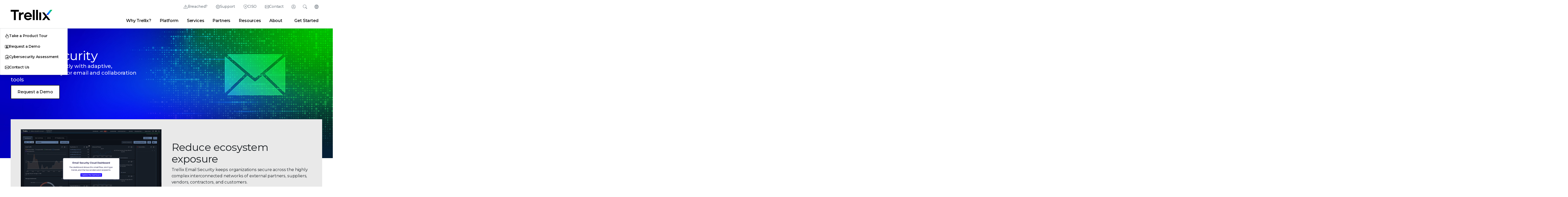

--- FILE ---
content_type: text/html;charset=utf-8
request_url: https://trellix-uat.trellix.com/platform/email-security/
body_size: 18063
content:
<!DOCTYPE html>
<html lang="en">
 <head> 
  <meta charset="utf-8"> 
  <meta http-equiv="Content-Type" content="text/html; charset=UTF-8"> 
  <meta charset="utf-8"> 
  <meta name="viewport" content="width=device-width, initial-scale=1.0"> 
  <title>Email Security | Trellix</title> 
  <link rel="shortcut icon" href="/favicon.ico?v=2"> 
  <link rel="canonical" href="https://trellix-uat.trellix.com/platform/email-security/"> 
  <meta name="keywords"> 
  <meta name="searchtag"> 
  <meta name="description" content="Ensure everyone can work together securely across email and collaboration platforms with Trellix Email Security."> 
  <meta property="og:title" content="Email Security | Trellix"> 
  <meta property="og:description" content="Ensure everyone can work together securely across email and collaboration platforms with Trellix Email Security."> 
  <meta property="og:image" content="https://trellix-uat.trellix.com/en-us/img/open-graphs/prod-plat/og-thumbnail-email-security.jpg"> 
  <meta name="twitter:title" content="Email Security | Trellix"> 
  <meta name="twitter:description" content="Ensure everyone can work together securely across email and collaboration platforms with Trellix Email Security."> 
  <meta name="twitter:image" content="https://trellix-uat.trellix.com/en-us/img/open-graphs/prod-plat/og-thumbnail-email-security.jpg"> 
  <meta name="robots"> 
  <meta name="content-type"> 
  <meta name="page-name" content="email-security"> 
  <meta name="p:domain_verify" content="b7e159231749a2568a55ea5222f94627"> 
  <meta http-equiv="X-UA-Compatible" content="IE=edge"> 
  <meta name="lastmodified" content="2025-09-25T16:59:28.037Z"> 
  <script type="text/javascript">
	var digitalData = {
		"page":{ 
			"pageInfo": {
				"pageName" :  "en-us:platform:email-security",
				"pageNameGlobal" : "platform:email-security",
				"pageLanguage" : "English",
				"pageType" : "",
				"country" : "us",
				"geo" : "NA",
				"onsiteSearchTerm" : "",
		        "onsiteSearchType" : "",
			    "searchSubType" : "", 
				"metaData" : {
					"contentType": "",
					"onDate":  "",
					"siteSection": "",
					"productCategory": "",
					"product": "",
					"customerNarrative": "",
					"campaignTheme": "",
					"solution": "",
					"industry": "",
					"contentTopics": "",
					"audienceSegments": "",
					"buyingStages": "",
					"personas": ""
				},
				"category": {
					"category": "platform",
					"subCategory1":"email-security"
				}
			}
		},
		"user": { 
			"userInfo": {
				"ip":"216.73.216.88"
			}
		}
	}	
</script> 
  <!--<link data-sly-test="" rel="icon" href=""/>--> 
  <!-- Meta Tags --> 
  <meta name="msvalidate.01" content="560987DD190D7F9CFDA6E1181FA10A4A"> 
  <meta name="ahrefs-site-verification" content="25c26e6513f7902c846e2fbcf5e75e88a3235e87a02aba987602ec71ccb9a356"> 
  <meta name="google-site-verification" content="5aY-sGUrnqAMsmBdJFCKiOLaw0XHVbUDAD3UJ9IHDA0"> 
  <meta name="theme-color" content="#FDFDFD" media="(prefers-color-scheme: light)"> 
  <meta name="theme-color" content="#1a1a1a" media="(prefers-color-scheme: dark)"> 
  <!-- Preloads --> 
  <link rel="preload" as="font" href="/www/css/fonts/Montserrat-VF.woff2" type="font/woff2" crossorigin="anonymous"> 
  <link rel="preload" as="font" href="/www/css/fonts/bootstrap-icons.woff2" type="font/woff2" crossorigin="anonymous"> 
  <!-- UTM to Cookie script --> 
  <script src="/www/js/utm-cookie-setter.min.js" defer></script> 
  <!-- Google tag (gtag.js) --> 
  <script async src="https://www.googletagmanager.com/gtag/js?id=G-P2K9CJ3DRL"></script> 
  <script>
    window.dataLayer = window.dataLayer || [];
    function gtag() { dataLayer.push(arguments); }
    gtag('js', new Date());

    gtag('config', 'G-P2K9CJ3DRL');
</script> 
  <!-- End Google tag (gtag.js) --> 
  <!-- Google Tag Manager --> 
  <script>(function (w, d, s, l, i) {
        w[l] = w[l] || []; w[l].push({
            'gtm.start':
                new Date().getTime(), event: 'gtm.js'
        }); var f = d.getElementsByTagName(s)[0],
            j = d.createElement(s), dl = l != 'dataLayer' ? '&l=' + l : ''; j.async = true; j.src =
                'https://www.googletagmanager.com/gtm.js?id=' + i + dl; f.parentNode.insertBefore(j, f);
    })(window, document, 'script', 'dataLayer', 'GTM-K45F7Q73');
</script> 
  <!-- End Google Tag Manager --> 
  <!-- MS Clarity --> 
  <script type="text/javascript">
    (function (c, l, a, r, i, t, y) {
        c[a] = c[a] || function () { (c[a].q = c[a].q || []).push(arguments) };
        t = l.createElement(r); t.async = 1; t.src = "https://www.clarity.ms/tag/" + i;
        y = l.getElementsByTagName(r)[0]; y.parentNode.insertBefore(t, y);
    })(window, document, "clarity", "script", "hkgsujld4i");
</script> 
  <!-- Stylesheets --> 
  <link rel="stylesheet" href="/www/css/common.min.css?v=5.0" type="text/css"> 
  <!-- 3rd Party JS Libraries --> 
  <script src="/www/js/newco.min.js?v=1.0" async></script> 
  <script src="https://assets.adobedtm.com/f0febc6281f5/daaefd9d8423/launch-675ffef2af24.min.js" async></script> 
  <script src="https://cdnjs.cloudflare.com/ajax/libs/gsap/3.12.5/gsap.min.js" defer></script> 
  <script src="https://cdnjs.cloudflare.com/ajax/libs/gsap/3.12.5/ScrollTrigger.min.js" defer></script> 
  <script src="https://cdnjs.cloudflare.com/ajax/libs/gsap/3.12.5/ScrollToPlugin.min.js" defer></script> 
  <script src="https://cdnjs.cloudflare.com/ajax/libs/bodymovin/5.6.6/lottie.min.js"></script> 
  <script src="https://unpkg.com/@lottiefiles/lottie-player@latest/dist/lottie-player.js"></script> 
  <script src="/www/js/popper-v2.11.5.js" defer></script> 
  <script src="https://platform-api.sharethis.com/js/sharethis.js#property=62d02fdf987470001990b50c&amp;product=inline-share-buttons" async></script> 
  <style>
    .st-sticky-share-buttons {
        display: none !important;
    }
</style> 
  <script src="https://cdn.jsdelivr.net/npm/chart.js"></script> 
  <!-- JS Functionality --> 
  <script type="module" src="/www/js/button-control.min.js" defer></script> 
  <script src="/www/js/header-footer-control.min.js" defer></script> 
  <script src="/www/js/form-control.min.js" defer></script> 
  <script type="module" src="/www/js/fancyapps-control-v5.min.js" defer></script> 
  <script src="/www/js/jquery.rollNumber.js" defer></script> 
  <script src="/www/js/charts-control.min.js" defer></script> 
  <script src="/www/js/toc-control.min.js" defer></script> 
  <script src="/www/js/gsap-control.min.js" defer></script> 
  <script>
    // Add styling to page head immediately if on trellix.com
    if (window.location.href.match('trellix.com') !== null) {
        const head = document.head || document.getElementsByTagName('head')[0];
        const style = document.createElement('style');
        style.type = 'text/css';
        style.innerHTML = `
            .st-anim:not([class*="st-anim st-"]),
            .st-fade {
                visibility: hidden;
            }
        `;
        head.appendChild(style);
    }
</script> 
  <!-- Global Schema Tag --> 
  <script type="application/ld+json">
    {
        "@context": "https://schema.org",
        "@type": "Corporation",
        "name": "Trellix",
        "url": "https://www.trellix.com",
        "logo": "https://www.trellix.com/en-us/assets/logos/trellix-logo-black.svg",
        "sameAs": [
            "https://twitter.com/Trellix",
            "https://www.linkedin.com/company/trellixsecurity",
            "https://www.youtube.com/trellixsecurity"
        ]
    }
</script> 
 </head> 
 <body> 
  <!-- site container --> 
  <div id="__next"> 
   <div class="custom-content-wrap"> 
    <header class="bg-white border-0 border-bottom border-gray-400"> 
     <hr size="" class="d-none d-lg-block"> 
     <!-- Main Nav Bar --> 
     <div class="container-xl px-md-6 custom-header-nav-container d-flex justify-content-between align-items-center" id="navCont"> 
      <!-- Trellix Logo --> 
      <a href="/" datalink-id="newco:" datalink-type="internal"> <img id="trellix-logo-desktop" src="/en-us/assets/logos/Trellix-Logo-Black.svg" title="Trellix Logo" alt="Trellix Logo"> </a> 
      <!-- Super Nav & Main Nav --> 
      <nav class="d-none d-lg-block flex-grow-1"> 
       <!-- Super Nav --> 
       <ul class="d-flex justify-content-end" id="superNav"> 
        <li class="d-flex position-relative"> <a class="supernav-btn bi bi-exclamation-triangle btn-flippable d-flex gap-1 align-items-center px-3" href="/contact-us/emergency-services/" datalink-id="newco:contact-us:emergency-services:" datalink-type="internal">Breached?</a> </li> 
        <li class="d-flex position-relative"> <a class="supernav-btn bi bi-gear btn-flippable d-flex gap-1 align-items-center px-3" href="https://thrive.trellix.com/" target="_blank" datalink-type="external" datalink-id="newco:thrive.trellix.com:">Support</a> </li> 
        <li class="d-flex position-relative"> <a class="supernav-btn bi bi-shield-lock btn-flippable d-flex gap-1 align-items-center px-3" href="/solutions/official-sponsor-of-the-ciso/" datalink-id="newco:solutions:official-sponsor-of-the-ciso:" datalink-type="internal">CISO</a> </li> 
        <li class="d-flex position-relative"> <a class="supernav-btn bi bi-envelope btn-flippable d-flex gap-1 align-items-center px-3" href="/contact-us/" datalink-id="newco:contact-us:" datalink-type="internal">Contact</a> </li> 
        <!-- Login --> 
        <li class="d-flex"> 
         <div class="supernav-btn supernav-panel-btn bi bi-person-circle d-flex flex-row-reverse align-items-center" type="button" id="desktopLoginButton" tabindex="0"> 
          <span class="hide-text" style="width:0">Login</span> 
          <div id="loginPanel" class="supernav-panel bg-white" inert> 
           <div class="supernav-panel-content d-flex flex-wrap justify-content-center"> 
            <a class="login-link flex-column w-25 align-items-center text-center gap-0" target="_blank" href="https://auth.ui.trellix.com/" datalink-type="external" datalink-id="newco:auth.ui.trellix.com:"> <img src="/en-us/img/icons/gradient/T0307-grad.svg" alt="" width="36" class="mb-2"> <span>Trellix Login</span> </a> 
            <a class="login-link flex-column w-25 align-items-center text-center gap-0" target="_blank" href="https://partners.trellix.com/partner" datalink-type="external" datalink-id="newco:partners.trellix.com:partner"> <img src="/en-us/img/icons/gradient/T0266-grad.svg" alt="" width="36" class="mb-2"> <span>Trellix Hive</span> </a> 
            <a class="login-link flex-column w-25 align-items-center text-center gap-0" target="_blank" href="https://developer.manage.trellix.com/" datalink-type="external" datalink-id="newco:developer.manage.trellix.com:"> <img src="/en-us/img/icons/gradient/T0022-grad.svg" alt="" width="36" class="mb-2"> <span>Developer Portal</span> </a> 
            <a class="login-link flex-column w-25 align-items-center text-center gap-0" target="_blank" href="https://marketplace.manage.trellix.com/" datalink-type="external" datalink-id="newco:marketplace.manage.trellix.com:"> <img src="/en-us/img/icons/gradient/T0001-grad.svg" alt="" width="36" class="mb-2"> <span>Marketplace</span> </a> 
           </div> 
          </div> 
         </div> </li> 
        <!-- Search --> 
        <li class="d-flex"> 
         <div class="supernav-btn supernav-panel-btn bi bi-search d-flex flex-row-reverse align-items-center" type="button" id="desktopSearchButton" tabindex="0"> 
          <span class="hide-text" style="width:0">Search</span> 
          <!-- Search Bar --> 
          <div id="searchPanel" class="supernav-panel bg-white gap-4" inert> 
           <div class="supernav-panel-content"> 
            <form class="px-3 d-flex align-items-center gap-2 bi bi-search" id="searchForm"> 
             <input class="custom-mobile-search-field flex-grow-1" placeholder="Search Trellix" aria-label="Search" id="msearch" data-result-path="/search/"> 
             <button class="btn btn-primary me-2 px-2 py-0 bg-transparent text-primary border-0" type="submit">Search</button> 
             <div class="d-none d-lg-flex gap-2 align-items-center"> 
              <a href="#" onclick="document.getElementById('msearch').value = ''" datalink-type="internal" datalink-id="newco:#">Clear</a> 
              <span>|</span> 
              <a id="searchTip" class="no-break" href="#" data-bs-toggle="modal" data-bs-target="#searchTipModal" datalink-type="internal" datalink-id="newco:#">Search Tips</a> 
             </div> 
            </form> 
            <div id="quickLinks"> 
             <h5>Quick Links</h5> 
             <div class="d-flex gap-3"> 
              <a class="text-gray-dark" href="/about/why-trellix/" datalink-id="newco:about:why-trellix:" datalink-type="internal">Why Trellix?</a> 
              <span class="text-primary">|</span> 
              <a class="text-gray-dark" href="/products/" datalink-id="newco:products:" datalink-type="internal">Products</a> 
              <span class="text-primary">|</span> 
              <a class="text-gray-dark" href="/advanced-research-center/" datalink-id="newco:advanced-research-center:" datalink-type="internal">Advanced Research Center</a> 
              <span class="text-primary">|</span> 
              <a class="text-gray-dark" href="/news/" datalink-id="newco:news:" datalink-type="internal">Newsroom</a> 
              <span class="text-primary">|</span> 
              <a class="text-gray-dark" href="/blogs/" datalink-id="newco:blogs:" datalink-type="internal">Blogs</a> 
             </div> 
            </div> 
           </div> 
          </div> 
         </div> </li> 
        <!-- Languages --> 
        <li class="d-flex position-relative"> 
         <div class="supernav-btn supernav-panel-btn bi bi-globe2 d-flex flex-row-reverse align-items-center" id="langBtn" tabindex="0" type="button">
          <span class="hide-text" style="width:0">Change Language</span> 
          <div id="langSel" class="supernav-panel gap-x-2 gap-y-1 bg-white" inert> 
           <div class="supernav-panel-content"> 
            <a class="lang-link" href="https://trellix.com/en-au/" datalink-type="external" datalink-id="newco:trellix.com:en-au:"><img src="/en-us/img/state-flags/circle-flags/au.svg" width="22" alt="">Australia (English)</a> 
            <a class="lang-link" href="https://trellix.com/pt-br/" datalink-type="external" datalink-id="newco:trellix.com:pt-br:"><img src="/en-us/img/state-flags/circle-flags/br.svg" width="22" alt="">Brasil (Português)</a> 
            <a class="lang-link" href="https://trellix.com/en-ca/" datalink-type="external" datalink-id="newco:trellix.com:en-ca:"><img src="/en-us/img/state-flags/circle-flags/ca.svg" width="22" alt="">Canada (English)</a> 
            <a class="lang-link" href="https://trellix.com/fr-ca/" datalink-type="external" datalink-id="newco:trellix.com:fr-ca:"><img src="/en-us/img/state-flags/circle-flags/ca.svg" width="22" alt="">Canada (Français)</a> 
            <a class="lang-link" href="https://trellix.com/de-de/" datalink-type="external" datalink-id="newco:trellix.com:de-de:"><img src="/en-us/img/state-flags/circle-flags/de.svg" width="22" alt="">Deutschland (Deutsch)</a> 
            <a class="lang-link" href="https://trellix.com/es-es/" datalink-type="external" datalink-id="newco:trellix.com:es-es:"><img src="/en-us/img/state-flags/circle-flags/es.svg" width="22" alt="">España (Español)</a> 
            <a class="lang-link" href="https://trellix.com/fr-fr/" datalink-type="external" datalink-id="newco:trellix.com:fr-fr:"><img src="/en-us/img/state-flags/circle-flags/fr.svg" width="22" alt="">France (Français)</a> 
            <a class="lang-link" href="https://trellix.com/en-hk/" datalink-type="external" datalink-id="newco:trellix.com:en-hk:"><img src="/en-us/img/state-flags/circle-flags/hk.svg" width="22" alt="">Hong Kong (English)</a> 
            <a class="lang-link" href="https://trellix.com/en-in/" datalink-type="external" datalink-id="newco:trellix.com:en-in:"><img src="/en-us/img/state-flags/circle-flags/in.svg" width="22" alt="">India (English)</a> 
            <a class="lang-link" href="https://trellix.com/it-it/" datalink-type="external" datalink-id="newco:trellix.com:it-it:"><img src="/en-us/img/state-flags/circle-flags/it.svg" width="22" alt="">Italia (Italiano)</a> 
            <a class="lang-link" href="https://trellix.com/ja-jp/" datalink-type="external" datalink-id="newco:trellix.com:ja-jp:"><img src="/en-us/img/state-flags/circle-flags/jp.svg" width="22" alt="">日本 (日本語)</a> 
            <a class="lang-link" href="https://trellix.com/ko-kr/" datalink-type="external" datalink-id="newco:trellix.com:ko-kr:"><img src="/en-us/img/state-flags/circle-flags/kr.svg" width="22" alt="">대한민국 (한국어)</a> 
            <a class="lang-link" href="https://trellix.com/es-mx/" datalink-type="external" datalink-id="newco:trellix.com:es-mx:"><img src="/en-us/img/state-flags/circle-flags/mx.svg" width="22" alt="">México (Español)</a> 
            <a class="lang-link" href="https://trellix.com/en-sg/" datalink-type="external" datalink-id="newco:trellix.com:en-sg:"><img src="/en-us/img/state-flags/circle-flags/sg.svg" width="22" alt="">Singapore (English)</a> 
            <a class="lang-link" href="https://trellix.com/en-gb/" datalink-type="external" datalink-id="newco:trellix.com:en-gb:"><img src="/en-us/img/state-flags/circle-flags/gb.svg" width="22" alt="">United Kingdom (English)</a> 
            <a class="lang-link" href="https://trellix.com/" datalink-type="external" datalink-id="newco:trellix.com:"><img src="/en-us/img/state-flags/circle-flags/us.svg" width="22" alt="">United States (English)</a> 
           </div> 
          </div> 
         </div> </li> 
       </ul> 
       <!-- Desktop Items --> 
       <div class="d-flex align-items-center"> 
        <ul class="d-none d-lg-flex flex-wrap flex-wrap-reverse m-0 flex-grow-1 justify-content-end pe-5" id="mainNav"> 
         <li data-container-name="content-why" aria-controls="desktopMenu" class="navigation-link" tabindex="0">Why Trellix?</li> 
         <li data-container-name="content-platform" aria-controls="desktopMenu" class="navigation-link" tabindex="0">Platform</li> 
         <li data-container-name="content-services" aria-controls="desktopMenu" class="navigation-link" tabindex="0">Services</li> 
         <li data-container-name="content-partners" aria-controls="desktopMenu" class="navigation-link" tabindex="0">Partners</li> 
         <li data-container-name="content-resources" aria-controls="desktopMenu" class="navigation-link" tabindex="0">Resources</li> 
         <li data-container-name="content-about" aria-controls="desktopMenu" class="navigation-link" tabindex="0">About</li> 
         <!-- Desktop Navigation Dropdown Menu --> 
         <div class="fade d-none d-lg-block bg-transparent position-absolute pe-none w-100 show start-0" tabindex="-1" id="desktopMenu" aria-label="Navigation Menu" data-bs-scroll="true" data-bs-backdrop="false"> 
          <div class="content-why mega-menu border border-gray-400 border-top-0 position-relative container-xl p-5 bg-gray-light gap-5 border-gray-light"> 
           <div class="d-flex flex-column col gap-1"> 
            <span class="btn btn-smaller text-uppercase fw-700 flex-row py-0 pe-none ls-4">Why Trellix?</span> 
            <hr class="w-100 m-0"> 
            <a href="/about/why-trellix/" class="btn btn-smaller btn-gray-light btn-hover-white text-hover-blue flex-column gap-1 lh-1 fw-500 text-gray-dark align-items-start text-start" datalink-id="newco:about:why-trellix:" datalink-type="internal"> Why Trellix? <span class="small text-gray-600 lh-1 fw-400">Why Trellix is the best choice in cybersecurity</span> </a> 
            <a href="/compare/" class="btn btn-smaller btn-gray-light btn-hover-white text-hover-blue flex-column gap-1 lh-1 fw-500 text-gray-dark align-items-start text-start" datalink-id="newco:compare:" datalink-type="internal"> Trellix vs. the Competition <span class="small text-gray-600 lh-1 fw-400">Learn why customers choose Trellix</span> </a> 
            <a href="/platform/platform-advantage/" class="btn btn-smaller btn-gray-light btn-hover-white text-hover-blue flex-column gap-1 lh-1 fw-500 text-gray-dark align-items-start text-start" datalink-id="newco:platform:platform-advantage:" datalink-type="internal"> The Trellix Platform Advantage <span class="small text-gray-600 lh-1 fw-400">Discover the benefits of the Trellix platform</span> </a> 
            <a href="/about/why-trellix/certifications/" class="btn btn-smaller btn-gray-light btn-hover-white text-hover-blue flex-column gap-1 lh-1 fw-500 text-gray-dark align-items-start text-start" datalink-id="newco:about:why-trellix:certifications:" datalink-type="internal"> Certifications and Compliance <span class="small text-gray-600 lh-1 fw-400">Focusing on security, compliance, and privacy</span> </a> 
           </div> 
           <div class="d-flex flex-column col gap-1"> 
            <span class="btn btn-smaller text-uppercase fw-700 flex-row py-0 pe-none ls-4">Threat Intelligence</span> 
            <hr class="w-100 m-0"> 
            <a href="/advanced-research-center/" class="btn btn-smaller btn-gray-light btn-hover-white text-hover-blue flex-column gap-1 lh-1 fw-500 text-gray-dark align-items-start text-start" datalink-id="newco:advanced-research-center:" datalink-type="internal"> Advanced Research Center <span class="hide small text-gray-600 lh-1 fw-400">Explore the latest in cybersecurity research</span> </a> 
            <a href="/advanced-research-center/insights-preview/" class="btn btn-smaller btn-gray-light btn-hover-white text-hover-blue flex-column gap-1 lh-1 fw-500 text-gray-dark align-items-start text-start" datalink-id="newco:advanced-research-center:insights-preview:" datalink-type="internal"> Trellix Insights in Action <span class="hide small text-gray-600 lh-1 fw-400">Get the latest insights from our experts</span> </a> 
            <a href="/advanced-research-center/threat-reports/" class="btn btn-smaller btn-gray-light btn-hover-white text-hover-blue flex-column gap-1 lh-1 fw-500 text-gray-dark align-items-start text-start" datalink-id="newco:advanced-research-center:threat-reports:" datalink-type="internal"> Threat Reports <span class="hide small text-gray-600 lh-1 fw-400">Stay ahead of the latest threats</span> </a> 
            <a href="/blogs/research/" class="btn btn-smaller btn-gray-light btn-hover-white text-hover-blue flex-column gap-1 lh-1 fw-500 text-gray-dark align-items-start text-start" datalink-id="newco:blogs:research:" datalink-type="internal"> Latest Research Blogs <span class="hide small text-gray-600 lh-1 fw-400">Read the latest research from our experts</span> </a> 
           </div> 
           <div class="align-self-start col custom-card border-0 position-relative br-20"> 
            <img src="/en-us/img/cards/nav-cyberthreat-report-oct-2025.jpg" alt="The CyberThreat Report - October 2025"> 
            <div class="position-absolute bottom-0 w-100 bg-gray-black bg-opacity-50 z-1 card-body text-white"> 
             <a class="card-title small fw-600 text-white m-0" href="/advanced-research-center/threat-reports/october-2025/" title="Trellix Thrive" datalink-id="newco:advanced-research-center:threat-reports:october-2025:" datalink-type="internal">The CyberThreat Report</a> 
             <p class="card-text small">Insights gleaned from a global network of experts, sensors, telemetry, and intelligence</p> 
            </div> 
           </div> 
          </div> 
          <div class="content-platform mega-menu border border-gray-400 border-top-0 position-relative container-xl p-5 bg-gray-light gap-5 border-gray-light"> 
           <div class="d-flex flex-column col gap-1"> 
            <span class="btn btn-smaller text-uppercase fw-700 flex-row py-0 pe-none ls-4">Platform Capabilities</span> 
            <hr class="w-100 m-0"> 
            <a href="/platform/" class="btn btn-smaller btn-gray-light btn-hover-white text-hover-blue flex-column gap-1 lh-1 fw-500 text-gray-dark align-items-start text-start" datalink-id="newco:platform:" datalink-type="internal"> About Our Platform <span class="small text-gray-600 lh-1 fw-400">Learn about our AI-powered security platform</span> </a> 
            <a href="/platform/wise/" class="btn btn-smaller btn-gray-light btn-hover-white text-hover-blue flex-column gap-1 lh-1 fw-500 text-gray-dark align-items-start text-start" datalink-id="newco:platform:wise:" datalink-type="internal"> Trellix Wise <span class="small text-gray-600 lh-1 fw-400">Investigate 100% of alerts with GenAI</span> </a> 
            <a href="/products/helix/" class="hide btn btn-smaller btn-gray-light btn-hover-white text-hover-blue flex-column gap-1 lh-1 fw-500 text-gray-dark align-items-start text-start" datalink-id="newco:products:helix:" datalink-type="internal"> Engine <span class="small text-gray-600 lh-1 fw-400">AI-powered context; respond in minutes</span> </a> 
           </div> 
           <div class="d-flex flex-column col gap-1"> 
            <span class="btn btn-smaller text-uppercase fw-700 flex-row py-0 pe-none ls-4">Product Categories</span> 
            <hr class="w-100 m-0"> 
            <a href="/platform/endpoint-security/" class="btn btn-smaller btn-gray-light btn-hover-white text-hover-blue flex-column gap-1 lh-1 fw-500 text-gray-dark align-items-start text-start" datalink-id="newco:platform:endpoint-security:" datalink-type="internal"> Endpoint Security </a> 
            <a href="/platform/data-security/" class="btn btn-smaller btn-gray-light btn-hover-white text-hover-blue flex-column gap-1 lh-1 fw-500 text-gray-dark align-items-start text-start" datalink-id="newco:platform:data-security:" datalink-type="internal"> Data Security </a> 
            <a href="/platform/network-detection-and-response/" class="btn btn-smaller btn-gray-light btn-hover-white text-hover-blue flex-column gap-1 lh-1 fw-500 text-gray-dark align-items-start text-start" datalink-id="newco:platform:network-detection-and-response:" datalink-type="internal"> Network Detection and Response </a> 
            <a href="/platform/threat-intelligence/" class="btn btn-smaller btn-gray-light btn-hover-white text-hover-blue flex-column gap-1 lh-1 fw-500 text-gray-dark align-items-start text-start" datalink-id="newco:platform:threat-intelligence:" datalink-type="internal"> Threat Intelligence </a> 
            <a href="/platform/email-security/" class="btn btn-smaller btn-gray-light btn-hover-white text-hover-blue flex-column gap-1 lh-1 fw-500 text-gray-dark align-items-start text-start" datalink-id="newco:platform:email-security:" datalink-type="internal"> Email Security </a> 
            <a href="/platform/secops/" class="btn btn-smaller btn-gray-light btn-hover-white text-hover-blue flex-column gap-1 lh-1 fw-500 text-gray-dark align-items-start text-start" datalink-id="newco:platform:secops:" datalink-type="internal"> Security Operations </a> 
            <a href="/products/" class="fw-700 btn btn-smaller btn-gray-light btn-hover-white text-hover-blue flex-column gap-1 lh-1 fw-500 text-gray-dark align-items-start text-start" datalink-id="newco:products:" datalink-type="internal"> View All Products </a> 
           </div> 
           <div class="d-flex flex-column col gap-1"> 
            <span class="btn btn-smaller text-uppercase fw-700 flex-row py-0 pe-none ls-4">Solutions</span> 
            <hr class="w-100 m-0"> 
            <a href="/solutions/operational-technology/" class="btn btn-smaller btn-gray-light btn-hover-white text-hover-blue flex-column gap-1 lh-1 fw-500 text-gray-dark align-items-start text-start" datalink-id="newco:solutions:operational-technology:" datalink-type="internal"> Operational Technology </a> 
            <a href="/solutions/ransomware/" class="btn btn-smaller btn-gray-light btn-hover-white text-hover-blue flex-column gap-1 lh-1 fw-500 text-gray-dark align-items-start text-start" datalink-id="newco:solutions:ransomware:" datalink-type="internal"> Ransomware Detection and Response </a> 
            <a href="/solutions/zero-trust/" class="btn btn-smaller btn-gray-light btn-hover-white text-hover-blue flex-column gap-1 lh-1 fw-500 text-gray-dark align-items-start text-start" datalink-id="newco:solutions:zero-trust:" datalink-type="internal"> Zero Trust Strategy </a> 
            <a href="/solutions/ai-and-security-operations/" class="btn btn-smaller btn-gray-light btn-hover-white text-hover-blue flex-column gap-1 lh-1 fw-500 text-gray-dark align-items-start text-start" datalink-id="newco:solutions:ai-and-security-operations:" datalink-type="internal"> AI and Security Operations </a> 
            <a href="/solutions/official-sponsor-of-the-ciso/" class="btn btn-smaller btn-gray-light btn-hover-white text-hover-blue flex-column gap-1 lh-1 fw-500 text-gray-dark align-items-start text-start" datalink-id="newco:solutions:official-sponsor-of-the-ciso:" datalink-type="internal"> CISO </a> 
            <a href="/solutions/public-sector/" class="btn btn-smaller btn-gray-light btn-hover-white text-hover-blue flex-column gap-1 lh-1 fw-500 text-gray-dark align-items-start text-start" datalink-id="newco:solutions:public-sector:" datalink-type="internal"> Government </a> 
           </div> 
          </div> 
          <div class="content-services mega-menu border border-gray-400 border-top-0 position-relative container-xl p-5 bg-gray-light gap-5 border-gray-light"> 
           <div class="d-flex flex-column col gap-1"> 
            <span class="btn btn-smaller text-uppercase fw-700 flex-row py-0 pe-none ls-4">Professional Services</span> 
            <hr class="w-100 m-0"> 
            <a href="/services/" class="btn btn-smaller btn-gray-light btn-hover-white text-hover-blue flex-column gap-1 lh-1 fw-500 text-gray-dark align-items-start text-start" datalink-id="newco:services:" datalink-type="internal"> Trellix Thrive </a> 
            <a href="/services/mdr/" class="btn btn-smaller btn-gray-light btn-hover-white text-hover-blue flex-column gap-1 lh-1 fw-500 text-gray-dark align-items-start text-start" datalink-id="newco:services:mdr:" datalink-type="internal"> Managed Detection and Response </a> 
            <a href="/services/solution-services/" class="btn btn-smaller btn-gray-light btn-hover-white text-hover-blue flex-column gap-1 lh-1 fw-500 text-gray-dark align-items-start text-start" datalink-id="newco:services:solution-services:" datalink-type="internal"> Solution Services </a> 
            <a href="/services/trellix-guardians/" class="btn btn-smaller btn-gray-light btn-hover-white text-hover-blue flex-column gap-1 lh-1 fw-500 text-gray-dark align-items-start text-start" datalink-id="newco:services:trellix-guardians:" datalink-type="internal"> Trellix Guardians </a> 
           </div> 
           <div class="d-flex flex-column col gap-1"> 
            <span class="btn btn-smaller text-uppercase fw-700 flex-row py-0 pe-none ls-4">Education And Training</span> 
            <hr class="w-100 m-0"> 
            <a href="/services/education-services/" class="btn btn-smaller btn-gray-light btn-hover-white text-hover-blue flex-column gap-1 lh-1 fw-500 text-gray-dark align-items-start text-start" datalink-id="newco:services:education-services:" datalink-type="internal"> Education Services </a> 
            <a href="https://training-catalog.trellix.com/" class="btn btn-smaller btn-gray-light btn-hover-white text-hover-blue flex-column gap-1 lh-1 fw-500 text-gray-dark align-items-start text-start" target="_blank" datalink-type="external" datalink-id="newco:training-catalog.trellix.com:">Training Courses </a> 
           </div> 
           <div class="align-self-start col custom-card border-0 position-relative br-20"> 
            <img src="/en-us/img/cards/nav-trellix-thrive-card.jpg" alt="Trellix Thrive"> 
            <div class="position-absolute bottom-0 w-100 bg-gray-black bg-opacity-50 z-1 card-body text-white"> 
             <a class="card-title small fw-600 text-white m-0" href="/services/" title="Trellix Thrive" datalink-id="newco:services:" datalink-type="internal">Trellix Thrive</a> 
             <p class="card-text small">Make the most of your investment in Trellix’s industry-leading cybersecurity technologies</p> 
            </div> 
           </div> 
          </div> 
          <div class="content-partners mega-menu border border-gray-400 border-top-0 position-relative container-xl p-5 bg-gray-light gap-5 border-gray-light"> 
           <div class="d-flex flex-column col gap-1"> 
            <span class="btn btn-smaller text-uppercase fw-700 flex-row py-0 pe-none ls-4">Our Network</span> 
            <hr class="w-100 m-0"> 
            <a href="/partners/" class="btn btn-smaller btn-gray-light btn-hover-white text-hover-blue flex-column gap-1 lh-1 fw-500 text-gray-dark align-items-start text-start" datalink-id="newco:partners:" datalink-type="internal"> Partners Overview </a> 
            <!-- <a href="/partners/security-innovation-alliance/" class="btn btn-smaller btn-gray-light btn-hover-white text-hover-blue flex-column gap-1 lh-1 fw-500 text-gray-dark align-items-start text-start">
                                    Security Innovation Alliance
                                </a> --> 
            <a href="/partners/oem-alliances/" class="btn btn-smaller btn-gray-light btn-hover-white text-hover-blue flex-column gap-1 lh-1 fw-500 text-gray-dark align-items-start text-start" datalink-id="newco:partners:oem-alliances:" datalink-type="internal"> OEM &amp; Embedded Alliances </a> 
            <a href="/partners/delivered-services/" class="btn btn-smaller btn-gray-light btn-hover-white text-hover-blue flex-column gap-1 lh-1 fw-500 text-gray-dark align-items-start text-start" datalink-id="newco:partners:delivered-services:" datalink-type="internal"> Partner Delivered Services </a> 
           </div> 
           <div class="d-flex flex-column col gap-1"> 
            <span class="btn btn-smaller text-uppercase fw-700 flex-row py-0 pe-none ls-4">Partner Portal</span> 
            <hr class="w-100 m-0"> 
            <a href="https://partners.trellix.com/partner" class="btn btn-smaller btn-gray-light btn-hover-white text-hover-blue flex-column gap-1 lh-1 fw-500 text-gray-dark align-items-start text-start" target="_blank" datalink-type="external" datalink-id="newco:partners.trellix.com:partner"> Trellix Partner Portal Login </a> 
            <a href="https://partners.trellix.com/partner/public/en-us/register.html" class="btn btn-smaller btn-gray-light btn-hover-white text-hover-blue flex-column gap-1 lh-1 fw-500 text-gray-dark align-items-start text-start" target="_blank" datalink-type="external" datalink-id="newco:partners.trellix.com:partner:public:en-us:register"> Become a Partner </a> 
            <span class="btn btn-smaller text-uppercase fw-700 flex-row py-0 pe-none ls-4 mt-4">Partner Locator</span> 
            <hr class="w-100 m-0"> 
            <a href="/partners/partner-locator/" class="btn btn-smaller btn-gray-light btn-hover-white text-hover-blue flex-column gap-1 lh-1 fw-500 text-gray-dark align-items-start text-start" datalink-id="newco:partners:partner-locator:" datalink-type="internal"> Search for a Trellix Partner </a> 
           </div> 
           <div class="d-flex flex-column col gap-1"> 
            <span class="btn btn-smaller text-uppercase fw-700 flex-row py-0 pe-none ls-4">Strategic Partners</span> 
            <hr class="w-100 m-0"> 
            <a href="/partners/aws/" class="btn btn-smaller btn-gray-light btn-hover-white text-hover-blue flex-column gap-1 lh-1 fw-500 text-gray-dark align-items-start text-start" datalink-id="newco:partners:aws:" datalink-type="internal"> Amazon Web Services (AWS) </a> 
            <a href="/partners/google-cloud/" class="btn btn-smaller btn-gray-light btn-hover-white text-hover-blue flex-column gap-1 lh-1 fw-500 text-gray-dark align-items-start text-start" datalink-id="newco:partners:google-cloud:" datalink-type="internal"> Google Cloud </a> 
            <a href="/partners/telefonica/" class="btn btn-smaller btn-gray-light btn-hover-white text-hover-blue flex-column gap-1 lh-1 fw-500 text-gray-dark align-items-start text-start" datalink-id="newco:partners:telefonica:" datalink-type="internal"> Telefónica Tech </a> 
           </div> 
          </div> 
          <div class="content-resources mega-menu border border-gray-400 border-top-0 position-relative container-xl p-5 bg-gray-light gap-5 border-gray-light"> 
           <div class="d-flex flex-column col gap-1"> 
            <span class="btn btn-smaller text-uppercase fw-700 flex-row py-0 pe-none ls-4">Resource Center</span> 
            <hr class="w-100 m-0"> 
            <a href="/resource-library/" class="btn btn-smaller btn-gray-light btn-hover-white text-hover-blue flex-column gap-1 lh-1 fw-500 text-gray-dark align-items-start text-start" datalink-id="newco:resource-library:" datalink-type="internal"> Resource Library </a> 
            <a href="/customers/" class="btn btn-smaller btn-gray-light btn-hover-white text-hover-blue flex-column gap-1 lh-1 fw-500 text-gray-dark align-items-start text-start" datalink-id="newco:customers:" datalink-type="internal"> Customer Stories </a> 
            <a href="/security-awareness/" class="btn btn-smaller btn-gray-light btn-hover-white text-hover-blue flex-column gap-1 lh-1 fw-500 text-gray-dark align-items-start text-start" datalink-id="newco:security-awareness:" datalink-type="internal"> Security Awareness Topics </a> 
           </div> 
           <div class="d-flex flex-column col gap-1"> 
            <span class="btn btn-smaller text-uppercase fw-700 flex-row py-0 pe-none ls-4">Learn</span> 
            <hr class="w-100 m-0"> 
            <a href="/about/webinars/" class="btn btn-smaller btn-gray-light btn-hover-white text-hover-blue flex-column gap-1 lh-1 fw-500 text-gray-dark align-items-start text-start" datalink-id="newco:about:webinars:" datalink-type="internal"> Webinars </a> 
            <a href="/about/webinars/tech-talk-series/" class="btn btn-smaller btn-gray-light btn-hover-white text-hover-blue flex-column gap-1 lh-1 fw-500 text-gray-dark align-items-start text-start" datalink-id="newco:about:webinars:tech-talk-series:" datalink-type="internal"> Tech Talk Series </a> 
            <a href="/tours/" class="btn btn-smaller btn-gray-light btn-hover-white text-hover-blue flex-column gap-1 lh-1 fw-500 text-gray-dark align-items-start text-start" datalink-id="newco:tours:" datalink-type="internal"> Product Tours </a> 
           </div> 
           <div class="align-self-start col custom-card border-0 position-relative br-20"> 
            <img src="/en-us/img/cards/nav-tech-talk-card.jpg" alt="Trellix On-Demand Tech Talks"> 
            <div class="position-absolute bottom-0 w-100 bg-gray-black bg-opacity-50 z-1 card-body text-white"> 
             <a class="card-title small fw-600 text-white m-0" href="/about/webinars/tech-talk-series/" title="Learn about our Tech Talk Series" datalink-id="newco:about:webinars:tech-talk-series:" datalink-type="internal">Tech Talk Series</a> 
             <p class="card-text small">Experience expert-led technical sessions anytime with Trellix On-Demand Tech Talks</p> 
            </div> 
           </div> 
          </div> 
          <div class="content-about mega-menu border border-gray-400 border-top-0 position-relative container-xl p-5 bg-gray-light gap-5 border-gray-light"> 
           <div class="d-flex flex-column col gap-1"> 
            <span class="btn btn-smaller text-uppercase fw-700 flex-row py-0 pe-none ls-4">Company</span> 
            <hr class="w-100 m-0"> 
            <a href="/about/" class="btn btn-smaller btn-gray-light btn-hover-white text-hover-blue flex-column gap-1 lh-1 fw-500 text-gray-dark align-items-start text-start" datalink-id="newco:about:" datalink-type="internal"> About Trellix </a> 
            <a href="/about/leadership/" class="btn btn-smaller btn-gray-light btn-hover-white text-hover-blue flex-column gap-1 lh-1 fw-500 text-gray-dark align-items-start text-start" datalink-id="newco:about:leadership:" datalink-type="internal"> Leadership </a> 
            <a href="/about/why-trellix/industry-recognitions/" class="btn btn-smaller btn-gray-light btn-hover-white text-hover-blue flex-column gap-1 lh-1 fw-500 text-gray-dark align-items-start text-start" datalink-id="newco:about:why-trellix:industry-recognitions:" datalink-type="internal"> Industry Recognition </a> 
            <a href="/customers/" class="btn btn-smaller btn-gray-light btn-hover-white text-hover-blue flex-column gap-1 lh-1 fw-500 text-gray-dark align-items-start text-start" datalink-id="newco:customers:" datalink-type="internal"> Customer Stories </a> 
            <a href="https://careers.trellix.com/" class="btn btn-smaller btn-gray-light btn-hover-white text-hover-blue flex-column gap-1 lh-1 fw-500 text-gray-dark align-items-start text-start" target="_blank" datalink-type="external" datalink-id="newco:careers.trellix.com:">Careers </a> 
           </div> 
           <div class="d-flex flex-column col gap-1"> 
            <span class="btn btn-smaller text-uppercase fw-700 flex-row py-0 pe-none ls-4">Media</span> 
            <hr class="w-100 m-0"> 
            <a href="/news/press-releases/" class="btn btn-smaller btn-gray-light btn-hover-white text-hover-blue flex-column gap-1 lh-1 fw-500 text-gray-dark align-items-start text-start" datalink-id="newco:news:press-releases:" datalink-type="internal"> Press Releases </a> 
            <a href="/news/in-the-news/" class="btn btn-smaller btn-gray-light btn-hover-white text-hover-blue flex-column gap-1 lh-1 fw-500 text-gray-dark align-items-start text-start" datalink-id="newco:news:in-the-news:" datalink-type="internal"> Latest News </a> 
            <a href="/blogs/" class="btn btn-smaller btn-gray-light btn-hover-white text-hover-blue flex-column gap-1 lh-1 fw-500 text-gray-dark align-items-start text-start" datalink-id="newco:blogs:" datalink-type="internal"> Blogs </a> 
            <a href="/news/" class="fw-700 btn btn-smaller btn-gray-light btn-hover-white text-hover-blue flex-column gap-1 lh-1 fw-500 text-gray-dark align-items-start text-start" datalink-id="newco:news:" datalink-type="internal"> View Newsroom </a> 
           </div> 
           <div class="d-flex flex-column col gap-1"> 
            <span class="btn btn-smaller text-uppercase fw-700 flex-row py-0 pe-none ls-4">Connect</span> 
            <hr class="w-100 m-0"> 
            <a href="/about/events/" class="btn btn-smaller btn-gray-light btn-hover-white text-hover-blue flex-column gap-1 lh-1 fw-500 text-gray-dark align-items-start text-start" datalink-id="newco:about:events:" datalink-type="internal"> Events </a> 
            <a href="/contact-us/" class="btn btn-smaller btn-gray-light btn-hover-white text-hover-blue flex-column gap-1 lh-1 fw-500 text-gray-dark align-items-start text-start" datalink-id="newco:contact-us:" datalink-type="internal"> Contact Us </a> 
           </div> 
          </div> 
         </div> 
        </ul> 
        <a id="customNavBtn" href="/get-started/" class="btn btn-small border-0" datalink-id="newco:get-started:" datalink-type="internal">Get Started</a> 
       </div> 
      </nav> 
      <!-- Mobile Items --> 
      <div class="d-flex d-lg-none justify-content-end flex-wrap gap-x-3 gap-y-1"> 
       <!-- <button class="btn btn-mobile-search custom-search-icon hide-text p-0 shadow-none" type="button"
                id="mobileSearchButton" aria-controls="mobileSearchMenu">Search</button> --> 
       <button class="btn btn-mobile-hamburger custom-hamburger-icon hide-text p-0 shadow-none" type="button" data-bs-target="#mobileMenu" aria-controls="mobileMenu">Menu</button> 
      </div> 
     </div> 
     <!-- Mobile Navigation Dropdown Menu --> 
     <div class="custom-mobile-menu-wrapper"> 
      <div class="custom-mobile-menu offcanvas offcanvas-end d-lg-none bg-gray-light position-relative" tabindex="-1" id="mobileMenu" aria-label="Navigation Menu" data-bs-scroll="true" data-bs-backdrop="false"> 
       <div id="mobile-main-menu" class="offcanvas-body px-6 pb-6"> 
        <div class="py-3 custom-mobile-subnav-link d-flex justify-content-between custom-border-bottom custom-right-arrow" data-target="#mobile-content-why"> 
         <div class="align-self-center fw-500">
           Why Trellix? 
         </div> 
        </div> 
        <div class="py-3 custom-mobile-subnav-link d-flex justify-content-between custom-border-bottom custom-right-arrow" data-target="#mobile-content-products"> 
         <div class="align-self-center fw-500">
           Platform 
         </div> 
        </div> 
        <div class="py-3 custom-mobile-subnav-link d-flex justify-content-between custom-border-bottom custom-right-arrow" data-target="#mobile-content-services"> 
         <div class="align-self-center fw-500">
           Services 
         </div> 
        </div> 
        <div class="py-3 custom-mobile-subnav-link d-flex justify-content-between custom-border-bottom custom-right-arrow" data-target="#mobile-content-partners"> 
         <div class="align-self-center fw-500">
           Partners 
         </div> 
        </div> 
        <div class="py-3 custom-mobile-subnav-link d-flex justify-content-between custom-border-bottom custom-right-arrow" data-target="#mobile-content-resources"> 
         <div class="align-self-center fw-500">
           Resources 
         </div> 
        </div> 
        <div class="py-3 custom-mobile-subnav-link d-flex justify-content-between custom-border-bottom custom-right-arrow" data-target="#mobile-content-about"> 
         <div class="align-self-center fw-500">
           About 
         </div> 
        </div> 
        <div class="py-3 d-flex justify-content-between custom-border-bottom"> 
         <div class="align-self-center"> 
          <a href="/get-started/" datalink-id="newco:get-started:" datalink-type="internal"><b>Get Started</b></a> 
         </div> 
        </div> 
        <div class="py-3 d-flex justify-content-between custom-border-bottom"> 
         <div class="align-self-center"> 
          <a href="/contact-us/emergency-services/" datalink-id="newco:contact-us:emergency-services:" datalink-type="internal">Breached?</a> 
         </div> 
        </div> 
        <div class="py-3 d-flex justify-content-between custom-border-bottom"> 
         <div class="align-self-center"> 
          <a href="https://thrive.trellix.com/" target="_blank" datalink-type="external" datalink-id="newco:thrive.trellix.com:">Support</a> 
         </div> 
        </div> 
        <div class="py-3 d-flex justify-content-between"> 
         <div class="align-self-center"> 
          <a href="/contact-us/" datalink-id="newco:contact-us:" datalink-type="internal">Contact Us</a> 
         </div> 
        </div> 
       </div> 
       <div class="mobileSubMenu" id="mobile-content-why"> 
        <div class="offcanvas-header p-0"> 
         <div class="custom-mobile-subnav-link mobile-subnav-back-button d-flex justify-content-between custom-left-arrow w-100 bg-gray-light"> 
          <div class="offcanvas-title align-self-center custom-weight">
            Main menu 
          </div> 
         </div> 
        </div> 
        <div class="offcanvas-body pb-6 pt-0 px-6"> 
         <div class="d-flex justify-content-between custom-border-bottom align-items-center custom-body-title"> 
          <div>
            WHY TRELLIX? 
          </div> 
         </div> 
         <a href="/about/why-trellix/" class="d-block mt-12" datalink-id="newco:about:why-trellix:" datalink-type="internal">Why Trellix?</a> 
         <a href="/compare/" class="d-block mt-12" datalink-id="newco:compare:" datalink-type="internal">Trellix vs. the Competition</a> 
         <a href="/platform/" class="d-block mt-12" datalink-id="newco:platform:" datalink-type="internal">The Trellix Platform Advantage</a> 
         <a href="/about/why-trellix/certifications/" class="d-block mt-12" datalink-id="newco:about:why-trellix:certifications:" datalink-type="internal">Certifications and Compliance</a> 
         <div class="d-flex justify-content-between custom-border-bottom align-items-center custom-body-title mt-4"> 
          <div>
            THREAT INTELLIGENCE 
          </div> 
         </div> 
         <a href="/advanced-research-center/" class="d-block mt-12" datalink-id="newco:advanced-research-center:" datalink-type="internal">Advanced Research Center</a> 
         <a href="/advanced-research-center/insights-preview/" class="d-block mt-12" datalink-id="newco:advanced-research-center:insights-preview:" datalink-type="internal">Trellix Insights</a> 
         <a href="/advanced-research-center/threat-reports/" class="d-block mt-12" datalink-id="newco:advanced-research-center:threat-reports:" datalink-type="internal">Threat Reports</a> 
         <a href="/blogs/research/" class="d-block mt-12" datalink-id="newco:blogs:research:" datalink-type="internal">Latest Research Blogs</a> 
        </div> 
       </div> 
       <div class="mobileSubMenu" id="mobile-content-products"> 
        <div class="offcanvas-header p-0"> 
         <div class="custom-mobile-subnav-link mobile-subnav-back-button d-flex justify-content-between custom-left-arrow w-100 bg-gray-light"> 
          <div class="offcanvas-title align-self-center custom-weight">
            Main menu 
          </div> 
         </div> 
        </div> 
        <div class="offcanvas-body pb-6 pt-0 px-6"> 
         <div class="d-flex justify-content-between custom-border-bottom align-items-center custom-body-title"> 
          <div class="d-block">
            PLATFORM CAPABILITIES 
          </div> 
         </div> 
         <a href="/platform/" class="d-block mt-12" datalink-id="newco:platform:" datalink-type="internal">About Our Platform</a> 
         <a href="/platform/wise/" class="d-block mt-12" datalink-id="newco:platform:wise:" datalink-type="internal">Trellix Wise</a> 
         <a href="/products/helix/" class="hide d-block mt-12" datalink-id="newco:products:helix:" datalink-type="internal">Engine</a> 
         <div class="d-flex justify-content-between custom-border-bottom align-items-center custom-body-title mt-4"> 
          <div class="d-block">
            PRODUCT CATEGORIES 
          </div> 
         </div> 
         <a href="/platform/endpoint-security/" class="d-block mt-12" datalink-id="newco:platform:endpoint-security:" datalink-type="internal">Endpoint Security</a> 
         <a href="/platform/data-security/" class="d-block mt-12" datalink-id="newco:platform:data-security:" datalink-type="internal">Data Security</a> 
         <a href="/platform/network-detection-and-response/" class="d-block mt-12" datalink-id="newco:platform:network-detection-and-response:" datalink-type="internal">Network Detection and Response</a> 
         <a href="/platform/threat-intelligence/" class="d-block mt-12" datalink-id="newco:platform:threat-intelligence:" datalink-type="internal">Threat Intelligence</a> 
         <a href="/platform/email-security/" class="d-block mt-12" datalink-id="newco:platform:email-security:" datalink-type="internal">Email Security</a> 
         <a href="/platform/secops/" class="d-block mt-12" datalink-id="newco:platform:secops:" datalink-type="internal">Security Operations</a> 
         <a href="/products/" class="d-block mt-12" datalink-id="newco:products:" datalink-type="internal"><b>View All Products</b></a> 
         <div class="d-flex justify-content-between custom-border-bottom align-items-center custom-body-title mt-4"> 
          <div class="d-block">
            SOLUTIONS 
          </div> 
         </div> 
         <a href="/solutions/operational-technology/" class="d-block mt-12" datalink-id="newco:solutions:operational-technology:" datalink-type="internal">Operational Technology</a> 
         <a href="/solutions/ransomware/" class="d-block mt-12" datalink-id="newco:solutions:ransomware:" datalink-type="internal">Ransomware Detection and Response</a> 
         <a href="/solutions/zero-trust/" class="d-block mt-12" datalink-id="newco:solutions:zero-trust:" datalink-type="internal">Zero Trust Strategy</a> 
         <a href="/solutions/ai-and-security-operations/" class="d-block mt-12" datalink-id="newco:solutions:ai-and-security-operations:" datalink-type="internal">AI and Security Operations</a> 
         <a href="/solutions/official-sponsor-of-the-ciso/" class="d-block mt-12" datalink-id="newco:solutions:official-sponsor-of-the-ciso:" datalink-type="internal">CISO</a> 
         <a href="/solutions/public-sector/" class="d-block mt-12" datalink-id="newco:solutions:public-sector:" datalink-type="internal">Government</a> 
        </div> 
       </div> 
       <div class="mobileSubMenu" id="mobile-content-services"> 
        <div class="offcanvas-header p-0"> 
         <div class="custom-mobile-subnav-link mobile-subnav-back-button d-flex justify-content-between custom-left-arrow w-100 bg-gray-light"> 
          <div class="offcanvas-title align-self-center custom-weight">
            Main menu 
          </div> 
         </div> 
        </div> 
        <div class="offcanvas-body pb-6 pt-0 px-6"> 
         <div class="d-flex justify-content-between custom-border-bottom align-items-center custom-body-title"> 
          <div>
            PROFESSIONAL SERVICES 
          </div> 
         </div> 
         <a href="/services/" class="d-block mt-12" datalink-id="newco:services:" datalink-type="internal">Trellix Thrive</a> 
         <a href="/services/mdr/" class="d-block mt-12" datalink-id="newco:services:mdr:" datalink-type="internal">Managed Detection and Response</a> 
         <a href="/services/solution-services/" class="d-block mt-12" datalink-id="newco:services:solution-services:" datalink-type="internal">Solution Services</a> 
         <a href="/services/trellix-guardians/" class="d-block mt-12" datalink-id="newco:services:trellix-guardians:" datalink-type="internal">Trellix Guardians</a> 
         <div class="d-flex justify-content-between custom-border-bottom align-items-center custom-body-title mt-4"> 
          <div>
            EDUCATION AND TRAINING 
          </div> 
         </div> 
         <a href="/services/education-services/" class="d-block mt-12" datalink-id="newco:services:education-services:" datalink-type="internal">Education Services</a> 
         <a href="https://trellix-training.netexam.com" class="d-block mt-3" target="_blank" datalink-type="external" datalink-id="newco:trellix-training.netexam.com">Training Courses</a> 
        </div> 
       </div> 
       <div class="mobileSubMenu" id="mobile-content-partners"> 
        <div class="offcanvas-header p-0"> 
         <div class="custom-mobile-subnav-link mobile-subnav-back-button d-flex justify-content-between custom-left-arrow w-100 bg-gray-light"> 
          <div class="offcanvas-title align-self-center custom-weight">
            Main menu 
          </div> 
         </div> 
        </div> 
        <div class="offcanvas-body pb-6 pt-0 px-6"> 
         <div class="d-flex justify-content-between custom-border-bottom align-items-center custom-body-title"> 
          <div>
            OUR NETWORK 
          </div> 
         </div> 
         <a href="/partners/" class="d-block mt-12" datalink-id="newco:partners:" datalink-type="internal">Partners Overview</a> 
         <a href="/partners/security-innovation-alliance/" class="d-block mt-12" datalink-id="newco:partners:security-innovation-alliance:" datalink-type="internal">Security Innovation Alliance</a> 
         <a href="/partners/oem-alliances/" class="d-block mt-12" datalink-id="newco:partners:oem-alliances:" datalink-type="internal">OEM &amp; Embedded Alliances</a> 
         <a href="/partners/delivered-services/" class="d-block mt-12" datalink-id="newco:partners:delivered-services:" datalink-type="internal">Partner Delivered Services</a> 
         <div class="d-flex justify-content-between custom-border-bottom align-items-center custom-body-title mt-4"> 
          <div>
            PARTNER PORTAL 
          </div> 
         </div> 
         <a href="https://partners.trellix.com/partner" class="d-block mt-3" target="_blank" datalink-type="external" datalink-id="newco:partners.trellix.com:partner">Trellix Partner Portal Login</a> 
         <a href="https://partners.trellix.com/partner/public/en-us/register.html" class="d-block mt-12" datalink-type="external" datalink-id="newco:partners.trellix.com:partner:public:en-us:register">Become a Partner</a> 
         <div class="d-flex justify-content-between custom-border-bottom align-items-center custom-body-title mt-4"> 
          <div>
            PARTNER LOCATOR 
          </div> 
         </div> 
         <a href="/partners/partner-locator/" class="d-block mt-3" target="_blank" datalink-id="newco:partners:partner-locator:" datalink-type="internal">Search for a Trellix Partner</a> 
         <div class="d-flex justify-content-between custom-border-bottom align-items-center custom-body-title mt-4"> 
          <div>
            STRATEGIC PARTNERS 
          </div> 
         </div> 
         <a href="/partners/aws/" class="d-block mt-12" datalink-id="newco:partners:aws:" datalink-type="internal">Amazon Web Services (AWS)</a> 
         <a href="/partners/google-cloud/" class="d-block mt-12" datalink-id="newco:partners:google-cloud:" datalink-type="internal">Google Cloud</a> 
         <a href="/partners/telefonica/" class="d-block mt-12" datalink-id="newco:partners:telefonica:" datalink-type="internal">Telefónica Tech</a> 
        </div> 
       </div> 
       <div class="mobileSubMenu" id="mobile-content-resources"> 
        <div class="offcanvas-header p-0"> 
         <div class="custom-mobile-subnav-link mobile-subnav-back-button d-flex justify-content-between custom-left-arrow w-100 bg-gray-light"> 
          <div class="offcanvas-title align-self-center custom-weight">
            Main menu 
          </div> 
         </div> 
        </div> 
        <div class="offcanvas-body pb-6 pt-0 px-6"> 
         <div class="d-flex justify-content-between custom-border-bottom align-items-center custom-body-title"> 
          <div>
            RESOURCE CENTER 
          </div> 
         </div> 
         <a href="/resource-library/" class="d-block mt-12" datalink-id="newco:resource-library:" datalink-type="internal">Resource Library</a> 
         <a href="/customers/" class="d-block mt-12" datalink-id="newco:customers:" datalink-type="internal">Customer Stories</a> 
         <a href="/security-awareness/" class="d-block mt-12" datalink-id="newco:security-awareness:" datalink-type="internal">Security Awareness Topics</a> 
         <div class="d-flex justify-content-between custom-border-bottom align-items-center custom-body-title mt-4"> 
          <div>
            LEARN 
          </div> 
         </div> 
         <a href="/about/webinars/" class="d-block mt-12" datalink-id="newco:about:webinars:" datalink-type="internal">Webinars</a> 
         <a href="/about/webinars/tech-talk-series/" class="d-block mt-12" datalink-id="newco:about:webinars:tech-talk-series:" datalink-type="internal">Weekly Tech Talk Series</a> 
         <a href="/tours/" class="d-block mt-12" datalink-id="newco:tours:" datalink-type="internal">Product Tours</a> 
         <div class="d-flex justify-content-between custom-border-bottom align-items-center custom-body-title mt-4"> 
          <div>
            LOGIN 
          </div> 
         </div> 
         <a href="https://auth.ui.trellix.com/" class="d-block mt-3" target="_blank" datalink-type="external" datalink-id="newco:auth.ui.trellix.com:">Trellix Login</a> 
         <a href="https://partners.trellix.com/partner" class="d-block mt-3" target="_blank" datalink-type="external" datalink-id="newco:partners.trellix.com:partner">Trellix Hive</a> 
         <a href="https://developer.manage.trellix.com/" class="d-block mt-3" target="_blank" datalink-type="external" datalink-id="newco:developer.manage.trellix.com:">Developer Portal</a> 
         <a href="https://marketplace.manage.trellix.com/" class="d-block mt-3" target="_blank" datalink-type="external" datalink-id="newco:marketplace.manage.trellix.com:">Marketplace</a> 
        </div> 
       </div> 
       <div class="mobileSubMenu" id="mobile-content-about"> 
        <div class="offcanvas-header p-0"> 
         <div class="custom-mobile-subnav-link mobile-subnav-back-button d-flex justify-content-between custom-left-arrow w-100 bg-gray-light"> 
          <div class="offcanvas-title align-self-center custom-weight">
            Main menu 
          </div> 
         </div> 
        </div> 
        <div class="offcanvas-body pb-6 pt-0 px-6"> 
         <div class="d-flex justify-content-between custom-border-bottom align-items-center custom-body-title"> 
          <div>
            COMPANY 
          </div> 
         </div> 
         <a href="/about/" class="d-block mt-12" datalink-id="newco:about:" datalink-type="internal">About Us</a> 
         <a href="/about/leadership/" class="d-block mt-12" datalink-id="newco:about:leadership:" datalink-type="internal">Leadership</a> 
         <a href="/about/why-trellix/industry-recognitions/" class="d-block mt-12" datalink-id="newco:about:why-trellix:industry-recognitions:" datalink-type="internal">Industry Recognition</a> 
         <a href="/customers/" class="d-block mt-12" datalink-id="newco:customers:" datalink-type="internal">Customer Stories</a> 
         <a href="https://careers.trellix.com/" class="d-block mt-3" target="_blank" datalink-type="external" datalink-id="newco:careers.trellix.com:">Careers</a> 
         <div class="d-flex justify-content-between custom-border-bottom align-items-center custom-body-title mt-4"> 
          <div>
            MEDIA 
          </div> 
         </div> 
         <a href="/news/press-releases/" class="d-block mt-12" datalink-id="newco:news:press-releases:" datalink-type="internal">Press Releases</a> 
         <a href="/news/in-the-news/" class="d-block mt-12" datalink-id="newco:news:in-the-news:" datalink-type="internal">Latest News</a> 
         <a href="/blogs/" class="d-block mt-12" datalink-id="newco:blogs:" datalink-type="internal">Blogs</a> 
         <a href="/news/" class="d-block mt-12" datalink-id="newco:news:" datalink-type="internal"><b>View Newsroom</b></a> 
         <div class="d-flex justify-content-between custom-border-bottom align-items-center custom-body-title mt-4"> 
          <div class="links-header d-block">
            CONNECT 
          </div> 
         </div> 
         <a href="/about/events/" class="d-block mt-12" datalink-id="newco:about:events:" datalink-type="internal">Events</a> 
         <a href="/contact-us/" class="d-block mt-12" datalink-id="newco:contact-us:" datalink-type="internal">Contact Us</a> 
        </div> 
       </div> 
      </div> 
     </div> 
    </header> 
    <div id="supernavPanelOverlay"></div> 
    <script type="text/javascript" src="/www/js/nav-control.min.js"></script> 
    <style>
    #customNavBtn {
        color: var(--bs-gray-black);
        background: white;
        position: relative;
        transition: color .2s linear;
        z-index: 0;
    }

    #customNavBtn:after {
        content: '';
        position: absolute;
        display: block;
        inset: 0;
        border-radius: 3px;
        background: linear-gradient(225deg, var(--bs-green), var(--bs-light-blue), var(--bs-primary));
        z-index: -2;
    }

    #customNavBtn:before {
        content: '';
        position: absolute;
        display: block;
        inset: 2px;
        background: white;
        z-index: -1;
        transition: inset .2s ease-in;
    }

    #customNavBtn:hover:before,
    #customNavBtn:focus:before {
        inset: 50%;
    }

    #customNavBtn:hover,
    #customNavBtn:focus {
        color: white;
    }
</style> 
    <div id="stickyCard" class="d-none d-lg-flex flex-column px-1 py-2 bg-white border border-1 border-gray-light shadow"> 
     <a class="btn btn-inverted btn-small btn-flippable flex-row bi-hand-index-thumb px-3" href="/tours/" datalink-id="newco:tours:" datalink-type="internal">Take a Product Tour</a> 
     <a class="btn btn-inverted btn-small btn-flippable flex-row bi-person-video px-3" href="/request-demo/" datalink-id="newco:request-demo:" datalink-type="internal">Request a Demo</a> 
     <a class="btn btn-inverted btn-small btn-flippable flex-row bi-clipboard-data px-3" href="/cybersecurity-assessment/" datalink-id="newco:cybersecurity-assessment:" datalink-type="internal">Cybersecurity Assessment</a> 
     <!--<a class="btn btn-inverted btn-small btn-flippable flex-row bi-calendar-week px-3" href="/about/events/">Latest Trellix Events</a>--> 
     <a class="btn btn-inverted btn-small btn-flippable flex-row bi-envelope px-3" href="/contact-us/" datalink-id="newco:contact-us:" datalink-type="internal">Contact Us</a> 
    </div> 
    <style>
    :root {
        --s-card-protrusion: 3.25rem;
        --s-card-width: 260px;
        --s-card-btn-gap: 1.25rem;
    }

    #stickyCard {
        position: fixed;
        inset:calc(var(--main-nav-height) * 4) auto auto calc(100% - var(--s-card-protrusion));
        width: var(--s-card-width);
		border-radius: 2px 0 0 2px;

		/* transform: translateY(-50%); */

        z-index: 1021;

        transition: inset .35s ease;
    }

    #stickyCard > .btn {
        gap: var(--s-card-btn-gap);
		color: var(--bs-gray-black);
		font-size: .875rem;
		padding-left: 12px !important;
		padding-right: 12px !important;

        transition: gap .35s ease, color .2s, background .2s, border-color .2s;
    }

    #stickyCard > .btn:hover,
	#stickyCard > .btn:focus {
        z-index: 1;
	}

    #stickyCard > .btn:before {
		font-size: 16px;
	}

    #stickyCard:hover,
    #stickyCard:focus-within {
        --s-card-protrusion: var(--s-card-width);
        --s-card-btn-gap: .75rem;
    }
</style> 
    <div class="hero bleed-hero" style="background: center 40% / cover url(/en-us/img/hero/hero-product-email.jpg) no-repeat"> 
     <div class="container-xl px-md-6"> 
      <div class="col-sm-9 col-md-5 hero-cont"> 
       <h1>Email Security</h1> 
       <h5>Collaborate confidently with adaptive, automated security for email and collaboration tools</h5> 
       <div class="hero-btns"> 
        <a class="btn btn-outline-gray-dark" href="/request-demo/#email" datalink-id="newco:request-demo:#email" datalink-type="internal">Request a Demo</a> 
       </div> 
      </div> 
     </div> 
    </div> 
    <div class="container-xl px-md-6"> 
     <div class="p-3 p-sm-4 p-xmd-5 p-md-6 notch-gray-light"> 
      <div class="row g-3 g-sm-4 g-xmd-5 g-md-6 flex-wrap align-items-center"> 
       <div class="col-12 col-md-6"> 
        <a href="/tours/email-security-tour/" datalink-id="newco:tours:email-security-tour:" datalink-type="internal"> <img src="/en-us/img/product-screens/tours/email-security-tour-loop.gif" alt="Screenshot of Trellix Email Security Tour"> </a> 
       </div> 
       <div class="col-12 col-md-6"> 
        <!-- TOP DIV WILL APPEAR WHEN VALUE FOR TOP CLASS / TOP ID IS PROVIDED --> 
        <h2>Reduce ecosystem exposure</h2> 
        <p>Trellix Email Security keeps organizations secure across the highly complex interconnected networks of external partners, suppliers, vendors, contractors, and customers.</p> 
        <p class="mb-0"><a href="/tours/email-security-tour/" class="link-arrow" datalink-id="newco:tours:email-security-tour:" datalink-type="internal">Take the Email Security Tour</a></p> 
       </div> 
      </div> 
     </div> 
    </div> 
    <div class="py-48 py-md-72 py-lg-96 bg-triangle-blue bg-top-72"> 
     <div class="container-xl px-md-6"> 
      <div class="d-flex flex-column gap-48 gap-md-72 gap-lg-96"> 
       <div class="row g-4"> 
        <div class="col-12"> 
         <!-- TOP DIV WILL APPEAR WHEN VALUE FOR TOP CLASS / TOP ID IS PROVIDED --> 
         <div class="text-center" style="transition-delay:0s;;background-color:;"> 
          <h2>Trellix Collaboration Security solution</h2> 
         </div> 
        </div> 
        <div class="col-12 col-md-6 col-lg-4"> 
         <div class="custom-card border-0 bg-white gradient-rule-bottom shadow"> 
          <div class="card-body"> 
           <h4>Trellix Email Security </h4> 
           <p class="card-text">Identify, isolate, and protect against advanced URL and attachment-based attacks.</p> 
           <p class="mb-0 card-link"><a href="/products/email-security/" class="link-arrow" datalink-id="newco:products:email-security:" datalink-type="internal">Learn More</a></p> 
          </div> 
         </div> 
        </div> 
        <div class="col-12 col-md-6 col-lg-4"> 
         <div class="custom-card bg-white gradient-rule-bottom shadow border-0"> 
          <div class="card-body"> 
           <h4>Trellix IVX for Collaboration Platforms</h4> 
           <p class="card-text">Inspect and block malicious objects shared via collaboration platforms before they enter your environment. </p> 
           <p class="mb-0 card-link"><a href="/products/collaboration/" class="link-arrow" datalink-id="newco:products:collaboration:" datalink-type="internal">Learn More</a></p> 
          </div> 
         </div> 
        </div> 
        <div class="col-12 col-md-6 col-lg-4"> 
         <div class="custom-card border-0 bg-white gradient-rule-bottom shadow"> 
          <div class="card-body"> 
           <h4>Trellix IVX for Enterprise Applications</h4> 
           <p class="card-text">Leverage AI/ML and security analytics to inspect files shared by enterprise applications — using a single solution.</p> 
           <p class="mb-0 card-link"><a href="/products/enterprise-application-security/" class="link-arrow" datalink-id="newco:products:enterprise-application-security:" datalink-type="internal">Learn More</a></p> 
          </div> 
         </div> 
        </div> 
       </div> 
      </div> 
     </div> 
    </div> 
    <div class="pt-4 pb-60 bg-jagged-shapes-1 d-none d-lg-block"> 
     <div class="container-xl px-md-6"> 
      <div class="col"> 
       <!-- TOP DIV WILL APPEAR WHEN VALUE FOR TOP CLASS / TOP ID IS PROVIDED --> 
       <h2>Why Email Security?</h2> 
      </div> 
      <div class="px-0 py-60 px-lg-104 px-xl-140"> 
       <div class="row g-3 align-items-start justify-content-center px-3"> 
        <div class="col-12 col-md-6 col-lg-4"> 
         <!-- TOP DIV WILL APPEAR WHEN VALUE FOR TOP CLASS / TOP ID IS PROVIDED --> 
         <div class="d-flex flex-column text-center" style="transition-delay:0s;;background-color:;"> 
          <p><img src="/en-us/img/icons/gradient/Email-Service-grad.svg" width="72" class="mb-3" alt=""></p> 
          <p><b>Keep email safe</b></p> 
          <p>Analyze URLs and attachments<br class="d-none d-lg-block"> in real time to block <span class="no-break">suspicious emails.</span></p> 
         </div> 
        </div> 
        <div class="col-12 col-md-6 col-lg-4"> 
         <!-- TOP DIV WILL APPEAR WHEN VALUE FOR TOP CLASS / TOP ID IS PROVIDED --> 
         <div class="d-flex flex-column text-center" style="transition-delay:0s;;background-color:;"> 
          <p><img src="/en-us/img/icons/gradient/T0266-grad.svg" width="72" class="mb-3" alt=""></p> 
          <p><b>Extend to collaboration</b></p> 
          <p>Integrate with Slack, Microsoft 365, and Google Workspace to ensure file integrity.</p> 
         </div> 
        </div> 
        <div class="col-12 col-md-6 col-lg-4"> 
         <!-- TOP DIV WILL APPEAR WHEN VALUE FOR TOP CLASS / TOP ID IS PROVIDED --> 
         <div class="d-flex flex-column text-center" style="transition-delay:0s;;background-color:;"> 
          <p><img src="/en-us/img/icons/gradient/T0409-grad.svg" width="72" class="mb-3" alt=""></p> 
          <p><b>Secure enterprise applications</b></p> 
          <p>Inspect files shared by Salesforce, Ariba, Microsoft Azure, Workday, and more.</p> 
         </div> 
        </div> 
       </div> 
      </div> 
     </div> 
    </div> 
    <div class="py-48 py-md-72 py-lg-96 bg-prod-angle-blue"> 
     <div class="container-xl px-md-6"> 
      <div class="d-flex flex-column gap-48 gap-md-72 gap-lg-96"> 
       <div class="bg-white bg-prod-testimonial bg-image-lg-hide shadow"> 
        <div class="-carousel dots dots-outside dynamic-dots-off center-off"> 
         <div class="f-carousel__slide col-12"> 
          <div class="row g-0 g-lg-5 justify-content-center m-0"> 
           <div class="d-none d-lg-block col-6 text-center py-5"> 
            <img class="shadow" src="/en-us/assets/solution-briefs/trellix-collaboration-security.pdf/jcr:content/renditions/cq5dam.web.1280.1280.jpeg" alt="Thumbnail of Solution Brief PDF document" height="auto" width="50%"> 
           </div> 
           <div class="d-flex flex-column col-12 col-md-9 col-lg-6 align-items-start justify-content-center p-4 py-4 py-xmd-5 py-md-6"> 
            <small class="text-gray text-uppercase fw-bold">Solution Brief</small> 
            <h3>Collaboration Security </h3> 
            <p>Email, collaboration platforms, and enterprise applications are critical to today's extended enterprise. But any new freedom will be compromised if not guarded.</p> 
            <p>Learn how to evolve beyond email-only protection to complete enterprise collaboration security.</p> 
            <a href="/assets/solution-briefs/trellix-collaboration-security.pdf" target="_blank" class="btn btn-primary btn-download" datalink-id="newco:assets:solution-briefs:trellix-collaboration-security.pdf" datalink-type="internal">Read the Solution Brief</a> 
           </div> 
          </div> 
         </div> 
        </div> 
       </div> 
       <div class="col"> 
        <!-- TOP DIV WILL APPEAR WHEN VALUE FOR TOP CLASS / TOP ID IS PROVIDED --> 
        <div class="text-center mb-5" style="transition-delay:0s;;background-color:;"> 
         <h2>Our customers trust Email Security</h2> 
        </div> 
        <div class="f-carousel dots autoplay-6000" id="customerTestimonialCarousel"> 
         <div class="f-carousel__slide overflow-visible"> 
          <div class="pt-5 border gap-y-md-5 d-flex flex-column d-md-grid bg-white" style="grid: auto min-content / 25% 75%;"> 
           <div class="col-7 col-sm-5 col-md-12 d-flex p-3 p-md-5"> 
            <img src="/en-us/assets/logos/Trellix-Logo-Black.svg" alt="Trellix Logo" width="100%" height="auto"> 
           </div> 
           <div class="p-3 p-md-4 border border-top-0 border-bottom-0 border-end-0 d-flex flex-column justify-content-center" style="margin-left: -1px"> 
            <h6>Trellix Email Security</h6> 
            <h4>"Fireeye/Trellix ETP has stopped a ton of attacks and is a great value per dollar spent. We test all sorts of email gateways and always impressed with ETP."</h4> 
            <div class="d-flex gap-1" style="color: #ffad1a;"> 
             <span class="h4 bi bi-star-fill"></span> 
             <span class="h4 bi bi-star-fill"></span> 
             <span class="h4 bi bi-star-fill"></span> 
             <span class="h4 bi bi-star-fill"></span> 
             <span class="h4 bi bi-star-fill"></span> 
            </div> 
            <p class="m-0"><i>CXO - IT Services</i></p> 
           </div> 
           <div class="p-3 p-md-5 pb-0 pb-md-5 d-flex align-items-center" style="background: #182954"> 
            <img class="col-5 col-md-9" src="/en-us/img/logos/gartner-peer-insights-logo-inverted.svg" alt="Gartner Peer Insights Logo" width="auto" height="auto"> 
           </div> 
           <div class="p-3 ps-md-0 text-gray-light-50 d-flex align-items-center" style="background: #182954"> 
            <small class="smallest">Gartner® and Peer Insights™ are trademarks of Gartner, Inc. and/or its affiliates. All rights reserved. Gartner Peer Insights content consists of the opinions of individual end users based on their own experiences, and should not be construed as statements of fact, nor do they represent the views of Gartner or its affiliates. Gartner does not endorse any vendor, product or service depicted in this content nor makes any warranties, expressed or implied, with respect to this content, about its accuracy or completeness, including any warranties of merchantability or fitness for a particular purpose</small> 
           </div> 
          </div> 
         </div> 
         <div class="f-carousel__slide overflow-visible"> 
          <div class="pt-5 border gap-y-md-5 d-flex flex-column d-md-grid bg-white" style="grid: auto min-content / 25% 75%;"> 
           <div class="col-7 col-sm-5 col-md-12 d-flex p-3 p-md-5"> 
            <img src="/en-us/assets/logos/Trellix-Logo-Black.svg" alt="Trellix Logo" width="100%" height="auto"> 
           </div> 
           <div class="p-3 p-md-4 border border-top-0 border-bottom-0 border-end-0 d-flex flex-column justify-content-center" style="margin-left: -1px"> 
            <h6>Trellix Email Security</h6> 
            <h4>"Trellix email security provides great protection and detection capabilities against the ever-changing email threat landscape."</h4> 
            <div class="d-flex gap-1" style="color: #ffad1a;"> 
             <span class="h4 bi bi-star-fill"></span> 
             <span class="h4 bi bi-star-fill"></span> 
             <span class="h4 bi bi-star-fill"></span> 
             <span class="h4 bi bi-star-fill"></span> 
             <span class="h4 bi bi-star"></span> 
            </div> 
            <p class="m-0"><i>Sr. IT Security Engineer - Banking</i></p> 
           </div> 
           <div class="p-3 p-md-5 pb-0 pb-md-5 d-flex align-items-center" style="background: #182954"> 
            <img class="col-5 col-md-9" src="/en-us/img/logos/gartner-peer-insights-logo-inverted.svg" alt="Gartner Peer Insights Logo" width="auto" height="auto"> 
           </div> 
           <div class="p-3 ps-md-0 text-gray-light-50 d-flex align-items-center" style="background: #182954"> 
            <small class="smallest">Gartner® and Peer Insights™ are trademarks of Gartner, Inc. and/or its affiliates. All rights reserved. Gartner Peer Insights content consists of the opinions of individual end users based on their own experiences, and should not be construed as statements of fact, nor do they represent the views of Gartner or its affiliates. Gartner does not endorse any vendor, product or service depicted in this content nor makes any warranties, expressed or implied, with respect to this content, about its accuracy or completeness, including any warranties of merchantability or fitness for a particular purpose</small> 
           </div> 
          </div> 
         </div> 
         <div class="f-carousel__slide overflow-visible"> 
          <div class="pt-5 border gap-y-md-5 d-flex flex-column d-md-grid bg-white" style="grid: auto min-content / 25% 75%;"> 
           <div class="col-7 col-sm-5 col-md-12 d-flex p-3 p-md-5"> 
            <img src="/en-us/assets/logos/Trellix-Logo-Black.svg" alt="Trellix Logo" width="100%" height="auto"> 
           </div> 
           <div class="p-3 p-md-4 border border-top-0 border-bottom-0 border-end-0 d-flex flex-column justify-content-center" style="margin-left: -1px"> 
            <h6>Trellix Email Security</h6> 
            <h4>"Email Security has given us an excellent experience, it is really easy to implement, and our clients love how easy it is to use."</h4> 
            <div class="d-flex gap-1" style="color: #ffad1a;"> 
             <span class="h4 bi bi-star-fill"></span> 
             <span class="h4 bi bi-star-fill"></span> 
             <span class="h4 bi bi-star-fill"></span> 
             <span class="h4 bi bi-star-fill"></span> 
             <span class="h4 bi bi-star-fill"></span> 
            </div> 
            <p class="m-0"><i>Key Account Manager - IT Services</i></p> 
           </div> 
           <div class="p-3 p-md-5 pb-0 pb-md-5 d-flex align-items-center" style="background: #182954"> 
            <img class="col-5 col-md-9" src="/en-us/img/logos/gartner-peer-insights-logo-inverted.svg" alt="Gartner Peer Insights Logo" width="auto" height="auto"> 
           </div> 
           <div class="p-3 ps-md-0 text-gray-light-50 d-flex align-items-center" style="background: #182954"> 
            <small class="smallest">Gartner® and Peer Insights™ are trademarks of Gartner, Inc. and/or its affiliates. All rights reserved. Gartner Peer Insights content consists of the opinions of individual end users based on their own experiences, and should not be construed as statements of fact, nor do they represent the views of Gartner or its affiliates. Gartner does not endorse any vendor, product or service depicted in this content nor makes any warranties, expressed or implied, with respect to this content, about its accuracy or completeness, including any warranties of merchantability or fitness for a particular purpose</small> 
           </div> 
          </div> 
         </div> 
         <div class="f-carousel__slide overflow-visible"> 
          <div class="pt-5 border gap-y-md-5 d-flex flex-column d-md-grid bg-white" style="grid: auto min-content / 25% 75%;"> 
           <div class="col-7 col-sm-5 col-md-12 d-flex p-3 p-md-5"> 
            <img src="/en-us/assets/logos/Trellix-Logo-Black.svg" alt="Trellix Logo" width="100%" height="auto"> 
           </div> 
           <div class="p-3 p-md-4 border border-top-0 border-bottom-0 border-end-0 d-flex flex-column justify-content-center" style="margin-left: -1px"> 
            <h6>Trellix Email Security</h6> 
            <h4>"The Trellix solution comes with revolutionary changes like continual adaptions of defenses by looking at the changes in Threat Landscape."</h4> 
            <div class="d-flex gap-1" style="color: #ffad1a;"> 
             <span class="h4 bi bi-star-fill"></span> 
             <span class="h4 bi bi-star-fill"></span> 
             <span class="h4 bi bi-star-fill"></span> 
             <span class="h4 bi bi-star-fill"></span> 
             <span class="h4 bi bi-star"></span> 
            </div> 
            <p class="m-0"><i>IT Security &amp; Risk Management Associate - Banking</i></p> 
           </div> 
           <div class="p-3 p-md-5 pb-0 pb-md-5 d-flex align-items-center" style="background: #182954"> 
            <img class="col-5 col-md-9" src="/en-us/img/logos/gartner-peer-insights-logo-inverted.svg" alt="Gartner Peer Insights Logo" width="auto" height="auto"> 
           </div> 
           <div class="p-3 ps-md-0 text-gray-light-50 d-flex align-items-center" style="background: #182954"> 
            <small class="smallest">Gartner® and Peer Insights™ are trademarks of Gartner, Inc. and/or its affiliates. All rights reserved. Gartner Peer Insights content consists of the opinions of individual end users based on their own experiences, and should not be construed as statements of fact, nor do they represent the views of Gartner or its affiliates. Gartner does not endorse any vendor, product or service depicted in this content nor makes any warranties, expressed or implied, with respect to this content, about its accuracy or completeness, including any warranties of merchantability or fitness for a particular purpose</small> 
           </div> 
          </div> 
         </div> 
         <div class="f-carousel__slide overflow-visible"> 
          <div class="pt-5 border gap-y-md-5 d-flex flex-column d-md-grid bg-white" style="grid: auto min-content / 25% 75%;"> 
           <div class="col-7 col-sm-5 col-md-12 d-flex p-3 p-md-5"> 
            <img src="/en-us/assets/logos/Trellix-Logo-Black.svg" alt="Trellix Logo" width="100%" height="auto"> 
           </div> 
           <div class="p-3 p-md-4 border border-top-0 border-bottom-0 border-end-0 d-flex flex-column justify-content-center" style="margin-left: -1px"> 
            <h6>Trellix Email Security</h6> 
            <h4>"The product works better than other products in this space, and Trellix has historically been responsive to our requests."</h4> 
            <div class="d-flex gap-1" style="color: #ffad1a;"> 
             <span class="h4 bi bi-star-fill"></span> 
             <span class="h4 bi bi-star-fill"></span> 
             <span class="h4 bi bi-star-fill"></span> 
             <span class="h4 bi bi-star-fill"></span> 
             <span class="h4 bi bi-star-fill"></span> 
            </div> 
            <p class="m-0"><i>VP, Lead Information Security Engineer - Banking</i></p> 
           </div> 
           <div class="p-3 p-md-5 pb-0 pb-md-5 d-flex align-items-center" style="background: #182954"> 
            <img class="col-5 col-md-9" src="/en-us/img/logos/gartner-peer-insights-logo-inverted.svg" alt="Gartner Peer Insights Logo" width="auto" height="auto"> 
           </div> 
           <div class="p-3 ps-md-0 text-gray-light-50 d-flex align-items-center" style="background: #182954"> 
            <small class="smallest">Gartner® and Peer Insights™ are trademarks of Gartner, Inc. and/or its affiliates. All rights reserved. Gartner Peer Insights content consists of the opinions of individual end users based on their own experiences, and should not be construed as statements of fact, nor do they represent the views of Gartner or its affiliates. Gartner does not endorse any vendor, product or service depicted in this content nor makes any warranties, expressed or implied, with respect to this content, about its accuracy or completeness, including any warranties of merchantability or fitness for a particular purpose</small> 
           </div> 
          </div> 
         </div> 
        </div> 
        <div id="testxf"></div> 
       </div> 
       <div class="col"> 
        <!-- TOP DIV WILL APPEAR WHEN VALUE FOR TOP CLASS / TOP ID IS PROVIDED --> 
        <h2>Industry recognition</h2> 
        <h5>Trellix is recognized as an industry leader by key analyst firms.</h5> 
        <div class="f-carousel dots dots-outside dynamic-dots-off center-off infinite" id="cloudSecRecogCarousel"> 
         <div class="f-carousel__slide col-12 col-sm-6 col-md-4 col-lg-3 px-3 my-4 overflow-visible"> 
          <div class="custom-card h-100 bg-white shadow">
           <div class="card-body h-100 text-center"> 
            <p class="card-text p-2">SE Labs awards Trellix the coveted AAA rating for detection efficacy.<br> <a href="https://selabs.uk/reports/email-security-services-ess-enterprise-and-small-business-2023-q1/" class="link-external" target="_blank" datalink-type="external" datalink-id="newco:selabs.uk:reports:email-security-services-ess-enterprise-and-small-business-2023-q1:">Read the report</a></p> 
            <div class="border-top border-5 border-primary m-0 d-flex align-items-center p-3 justify-content-center" style="aspect-ratio: 5/3"> 
             <img src="/en-us/img/logos/se-labs-logo.svg" alt="SE Labs logo"> 
            </div> 
           </div>
          </div> 
         </div> 
         <div class="f-carousel__slide col-12 col-sm-6 col-md-4 col-lg-3 px-3 my-4 overflow-visible"> 
          <div class="custom-card h-100 bg-white shadow">
           <div class="card-body h-100 text-center"> 
            <p class="card-text p-2">Named an Overall Leader in the Leadership Compass for Email Security 2025.<br> <a href="/trellix-kuppingercole-leadership-compass-email-security/" class="link-arrow" datalink-id="newco:trellix-kuppingercole-leadership-compass-email-security:" datalink-type="internal">Read the report</a></p> 
            <div class="border-top border-5 border-primary m-0 p-3 d-flex align-items-center justify-content-center" style="aspect-ratio: 5/3"> 
             <img src="/en-us/img/logos/kuppinger-cole-logo-dark.svg" alt="KuppingerCole logo"> 
            </div> 
           </div>
          </div> 
         </div> 
         <div class="f-carousel__slide col-12 col-sm-6 col-md-4 col-lg-3 px-3 my-4 overflow-visible"> 
          <div class="custom-card h-100 bg-white shadow">
           <div class="card-body h-100 text-center"> 
            <p class="card-text p-2">Innovation Leader in the Frost Radar: Email Security 2024<br> <a href="/trellix-frost-radar-email-security-2024/" class="link-arrow" datalink-id="newco:trellix-frost-radar-email-security-2024:" datalink-type="internal">Read the report</a></p> 
            <div class="border-top border-5 border-primary m-0 d-flex align-items-center justify-content-center" style="aspect-ratio: 5/3"> 
             <img src="/en-us/img/logos/frost-sullivan-logo.png" alt="Frost &amp; Sullivan logo"> 
            </div> 
           </div>
          </div> 
         </div> 
         <div class="f-carousel__slide col-12 col-sm-6 col-md-4 col-lg-3 px-3 my-4 overflow-visible"> 
          <div class="custom-card h-100 bg-white shadow">
           <div class="card-body h-100 text-center"> 
            <p class="card-text p-2">81% of customers recommend Trellix on Gartner Peer Insights Email market.<br> <a href="https://www.gartner.com/reviews/market/email-security/vendor/trellix" class="link-external" target="_blank" datalink-type="external" datalink-id="newco:www.gartner.com:reviews:market:email-security:vendor:trellix">Learn more</a></p> 
            <div class="border-top border-5 border-primary m-0 d-flex align-items-center p-3 justify-content-center" style="aspect-ratio: 5/3"> 
             <img src="/en-us/img/logos/gartner-peer-insights-logo.svg" alt="Gartner Peer Insights logo"> 
            </div> 
           </div>
          </div> 
         </div> 
        </div> 
        <div id="testxf"></div> 
        <!-- TOP DIV WILL APPEAR WHEN VALUE FOR TOP CLASS / TOP ID IS PROVIDED --> 
        <div class="text-center mt-5" style="transition-delay:0s;;background-color:;"> 
         <p class="m-0"><a class="link-arrow fw-bold" href="/about/why-trellix/industry-recognitions/" datalink-id="newco:about:why-trellix:industry-recognitions:" datalink-type="internal">View all Awards and Recognitions</a></p> 
        </div> 
       </div> 
       <div class="col"> 
        <!-- TOP DIV WILL APPEAR WHEN VALUE FOR TOP CLASS / TOP ID IS PROVIDED --> 
        <div class="text-center mb-5" style="transition-delay:0s;;background-color:;"> 
         <h3>SE Labs awards Trellix Best Email Security Service of the year for comprehensive email protection against advanced&nbsp;threats.</h3> 
        </div> 
        <div class="d-flex flex-wrap text-center"> 
         <div class="table-responsive mx-auto w-80 text-center"> 
          <table class="table table-bordered"> 
           <tbody> 
            <tr> 
             <th colspan="6" class="bg-primary text-white p-2">Executive Summary</th> 
            </tr> 
            <tr> 
             <td class="p-2"><b>Product Tested</b></td> 
             <td class="p-2"><b>Protection Accuracy Rating</b></td> 
             <td class="p-2"><b>Legitimate Accuracy Rating</b></td> 
             <td class="p-2"><b>Total Accuracy Rating</b></td> 
             <td class="p-2"><b>Total Accuracy Rating (%)</b></td> 
             <td class="p-2"><b>Award</b></td> 
            </tr> 
            <tr class="bg-success text-white"> 
             <td class="p-2">Trellix Email security</td> 
             <td class="p-2">4,700</td> 
             <td class="p-2">1,090</td> 
             <td class="p-2">5,790</td> 
             <td class="p-2">100%</td> 
             <td class="p-2">AAA</td> 
            </tr> 
            <tr class="bg-success text-white"> 
             <td class="p-2">Microsoft Defender for Office 365</td> 
             <td class="p-2">3,800</td> 
             <td class="p-2">1,100</td> 
             <td class="p-2">4,900</td> 
             <td class="p-2">84%</td> 
             <td class="p-2">AAA</td> 
            </tr> 
            <tr class="bg-success text-white"> 
             <td class="p-2">WithSecure Email Security</td> 
             <td class="p-2">2,545</td> 
             <td class="p-2">800</td> 
             <td class="p-2">3,345</td> 
             <td class="p-2">58%</td> 
             <td class="p-2">A</td> 
            </tr> 
            <tr class="bg-success text-white"> 
             <td class="p-2">Google Workspace Enterprise</td> 
             <td class="p-2">1,800</td> 
             <td class="p-2">1,090</td> 
             <td class="p-2">2,890</td> 
             <td class="p-2">50%</td> 
             <td class="p-2">B</td> 
            </tr> 
            <tr class="bg-success text-white"> 
             <td class="p-2">Mailcow Open Source Solution</td> 
             <td class="p-2">1,500</td> 
             <td class="p-2">1,080</td> 
             <td class="p-2">2,580</td> 
             <td class="p-2">44%</td> 
             <td class="p-2">B</td> 
            </tr> 
           </tbody> 
          </table> 
         </div> 
         <p class="mx-6"><q>The SE Labs email security test involves a rigorous testing process using a tough methodology to test vendors against campaigns currently active in the threat space. To achieve a rating of 100% is not an easy feat and is a testament to the team at Trellix and the product's effectiveness against today’s active email security threats.</q><br> <cite>-Simon Edwards, Chief Executive Officer, SE Labs</cite> </p> 
         <p class="mx-auto"> <a href="https://selabs.uk/reports/email-security-services-ess-enterprise-and-small-business-2023-q1/" class="btn btn-primary btn-external" title="SE Lab Report" target="_blank" datalink-type="external" datalink-id="newco:selabs.uk:reports:email-security-services-ess-enterprise-and-small-business-2023-q1:">Read the Test Results</a> &nbsp; <a class="btn btn-outline-primary" href="/request-demo/#email" datalink-id="newco:request-demo:#email" datalink-type="internal">Request a Demo</a> </p> 
        </div> 
        <style>
.bg-success {background-color: #008f00 !important;}
</style> 
       </div> 
       <div class="col"> 
        <!-- TOP DIV WILL APPEAR WHEN VALUE FOR TOP CLASS / TOP ID IS PROVIDED --> 
        <h2>Security awareness</h2> 
        <div class="multicolumn"> 
         <div class="row"> 
          <div class="bg-white p-3 p-md-3 p-lg-4 d-flex flex-column shadow col-11 col-xmd-5 col-lg-3 mx-3 my-3 flex-grow-1 custom-card"> 
           <div class="gradient-rule-top col-3 mb-4"></div> 
           <h3 class="h4">What is Email Security?</h3> 
           <p class="flex-grow-1">Enterprises need&nbsp;<a href="/products/email-security/" datalink-id="newco:products:email-security:" datalink-type="internal">email security</a>&nbsp;to protect their sensitive information, maintain business continuity, and defend against a wide range of cybersecurity threats.</p> 
           <a href="/security-awareness/email/what-is-email-security/" class="link-arrow" target="_self" datalink-id="newco:security-awareness:email:what-is-email-security:" datalink-type="internal">Read More</a> 
          </div> 
          <div class="bg-white p-3 p-md-3 p-lg-4 d-flex flex-column shadow col-11 col-xmd-5 col-lg-3 mx-3 my-3 flex-grow-1 custom-card"> 
           <div class="gradient-rule-top col-3 mb-4"></div> 
           <h3 class="h4">How Does Email Security Prevent Credential Harvesting? </h3> 
           <p class="flex-grow-1">Credential harvesting is a type of cyberattack where hackers attempt to steal confidential data like usernames and passwords to gain unauthorized access to an organization's network and systems.</p> 
           <a href="/security-awareness/email/how-does-email-security-prevent-credential-harvesting/" class="link-arrow" target="_self" datalink-id="newco:security-awareness:email:how-does-email-security-prevent-credential-harvesting:" datalink-type="internal">Read More</a> 
          </div> 
          <div class="bg-white p-3 p-md-3 p-lg-4 d-flex flex-column shadow col-11 col-xmd-5 col-lg-3 mx-3 my-3 flex-grow-1 custom-card"> 
           <div class="gradient-rule-top col-3 mb-4"></div> 
           <h3 class="h4">What is Data Loss Prevention?</h3> 
           <p class="flex-grow-1">Understanding the differences between content awareness and contextual analysis is essential to comprehend any&nbsp;<a href="/products/dlp/" datalink-id="newco:products:dlp:" datalink-type="internal">DLP solution</a>&nbsp;in its entirety.</p> 
           <a href="/security-awareness/data-protection/how-data-loss-prevention-dlp-technology-works/" class="link-arrow" target="_self" datalink-id="newco:security-awareness:data-protection:how-data-loss-prevention-dlp-technology-works:" datalink-type="internal">Read More</a> 
          </div> 
         </div> 
        </div> 
        <!-- TOP DIV WILL APPEAR WHEN VALUE FOR TOP CLASS / TOP ID IS PROVIDED --> 
        <div class="text-center mt-3" style="transition-delay:0s;;background-color:;"> 
         <p class="m-0"><a class="link-arrow fw-bold" href="/security-awareness/" datalink-id="newco:security-awareness:" datalink-type="internal">View all Security Awareness topics</a></p> 
        </div> 
       </div> 
       <div class="row g-4"> 
        <div class="col-12"> 
         <!-- TOP DIV WILL APPEAR WHEN VALUE FOR TOP CLASS / TOP ID IS PROVIDED --> 
         <h2>Related resources</h2> 
        </div> 
        <div class="col-12 col-md-6 col-lg-3"> 
         <div class="custom-card d-flex flex-column border-0 bg-white shadow" tabindex="0"> 
          <div class="d-flex"> 
           <b class="m-0 p-2 bg-gray-dark text-white text-uppercase" style="writing-mode: vertical-lr;">Webinar</b> 
           <div class="col">
            <img src="/en-us/img/thumbnails/cyber-tools-and-foreign-policy.jpg" height="auto" width="100%" alt="">
           </div> 
          </div> 
          <div class="card-body p-4 ps-6"> 
           <b class="card-title m-0">Email Security for Ransomware Detection and Response</b> 
           <p class="card-text mb-10">Learn how Trellix Email Security provides the most effective email security protection, while providing visibility with XDR to prevent ransomware.</p> 
           <p class="mb-0 card-link"><a href="https://www.bigmarker.com/global-marketing/Email-Security-for-Ransomware-Detection-and-Response-AMER" target="_blank" class="link-external" datalink-type="external" datalink-id="newco:www.bigmarker.com:global-marketing:email-security-for-ransomware-detection-and-response-amer">Watch the Webinar</a></p> 
          </div> 
         </div> 
        </div> 
        <div class="col-12 col-md-6 col-lg-3"> 
         <div class="custom-card d-flex flex-column border-0 bg-white shadow" tabindex="0"> 
          <div class="d-flex"> 
           <b class="m-0 p-2 bg-gray-dark text-white text-uppercase" style="writing-mode: vertical-lr;">Blog</b> 
           <div class="col">
            <img src="/en-us/img/thumbnails/midnight-blizzard-attack-detection.jpg" height="auto" width="100%" alt="">
           </div> 
          </div> 
          <div class="card-body p-4 ps-6"> 
           <b class="card-title m-0">The Continued Evolution of the DarkGate Malware-as-a-Service</b> 
           <p class="card-text mb-10">Take a deep dive into how Trellix detected a DarkGate phishing attack targeting collaboration software.</p> 
           <p class="mb-0 card-link"><a href="/blogs/research/the-continued-evolution-of-the-darkgate-malware-as-a-service/" class="link-arrow" datalink-id="newco:blogs:research:the-continued-evolution-of-the-darkgate-malware-as-a-service:" datalink-type="internal">Read the Blog</a></p> 
          </div> 
         </div> 
        </div> 
        <div class="col-12 col-md-6 col-lg-3"> 
         <div class="custom-card d-flex flex-column border-0 bg-white shadow" tabindex="0"> 
          <div class="d-flex"> 
           <b class="m-0 p-2 bg-gray-dark text-white text-uppercase" style="writing-mode: vertical-lr;">Webinar</b> 
           <div class="col" style="aspect-ratio: 50 / 33;">
            <img src="/en-us/img/thumbnails/akira-ransomware.jpg" height="100%" width="100%" style="object-fit: cover" alt="">
           </div> 
          </div> 
          <div class="card-body p-4 ps-6"> 
           <b class="card-title m-0">Stop Threats Shared via Email, Collaboration Platforms, and Enterprise Applications</b> 
           <p class="card-text mb-10">Learn how to evolve beyond email-only protection to complete enterprise collaboration security.</p> 
           <p class="mb-0 card-link"><a href="/solutions/gated-form/?docID=fca70d40-00f1-4e2e-9921-84a5a2c4663d" class="link-arrow" datalink-id="newco:solutions:gated-form:?docid=fca70d40-00f1-4e2e-9921-84a5a2c4663d" datalink-type="internal">Watch the Webinar</a></p> 
          </div> 
         </div> 
        </div> 
        <div class="col-12 col-md-6 col-lg-3"> 
         <div class="custom-card d-flex flex-column border-0 bg-white shadow" tabindex="0"> 
          <div class="d-flex"> 
           <b class="m-0 p-2 bg-gray-dark text-white text-uppercase" style="writing-mode: vertical-lr;">Webinar</b> 
           <div class="col">
            <img src="/en-us/img/thumbnails/using-mitre-advance-trellix-products.jpg" height="auto" width="100%" alt="">
           </div> 
          </div> 
          <div class="card-body p-4 ps-6"> 
           <b class="card-title m-0">Stop Email and Collaboration Attacks - Catch What Others Miss</b> 
           <p class="card-text mb-10">Discover how to prevent phishing and business email compromise while protecting against threats that reside on collaboration platforms.</p> 
           <p class="mb-0 card-link"><a href="https://www.bigmarker.com/global-marketing/Stop-Email-Attacks-Catch-What-Others-Miss" target="_blank" class="link-external" datalink-type="external" datalink-id="newco:www.bigmarker.com:global-marketing:stop-email-attacks-catch-what-others-miss">Watch the Webinar</a></p> 
          </div> 
         </div> 
        </div> 
       </div> 
      </div> 
     </div> 
    </div> 
    <!-- TOP DIV WILL APPEAR WHEN VALUE FOR TOP CLASS / TOP ID IS PROVIDED --> 
    <div class="brand-gradient-west text-white blade-data-flow" style="transition-delay:0s;;background-color:;"> 
     <div class="container-xl px-md-6 py-48 py-md-72 py-lg-96 d-flex flex-column align-items-center text-center"> 
      <h3>Take the next step toward secure email <span class="no-break">and collaborations</span></h3> 
      <div class="d-flex flex-column flex-sm-row gap-4 mt-2 mt-md-3">
       <a class="btn btn-primary" href="/contact-us/" datalink-id="newco:contact-us:" datalink-type="internal">Talk to an Expert</a>
       <a class="btn btn-outline-primary" href="/request-demo/#email" datalink-id="newco:request-demo:#email" datalink-type="internal">Request a Demo</a>
      </div> 
     </div> 
    </div> 
    <div id="testxf"></div> 
    <div id="screenSpacer"></div> 
    <footer> 
     <hr class="gradient-rule m-0 w-100"> 
     <div class="container-xl px-md-6"> 
      <div class="links cols"> 
       <div class="link-group"> 
        <b>Platform Capabilities</b> 
        <a href="/platform/" datalink-id="newco:platform:" datalink-type="internal">About Our Platform</a> 
        <a href="/platform/platform-advantage/" datalink-id="newco:platform:platform-advantage:" datalink-type="internal">Trellix Platform Advantage</a> 
        <a href="/platform/wise/" datalink-id="newco:platform:wise:" datalink-type="internal">Trellix Wise</a> 
        <br> 
        <b>Product Categories</b> 
        <a href="/platform/endpoint-security/" datalink-id="newco:platform:endpoint-security:" datalink-type="internal">Endpoint Security</a> 
        <a href="/platform/data-security/" datalink-id="newco:platform:data-security:" datalink-type="internal">Data Security</a> 
        <a href="/platform/network-detection-and-response/" datalink-id="newco:platform:network-detection-and-response:" datalink-type="internal">Network Detection and Response</a> 
        <a href="/platform/threat-intelligence/" datalink-id="newco:platform:threat-intelligence:" datalink-type="internal">Threat Intelligence</a> 
        <a href="/platform/email-security/" datalink-id="newco:platform:email-security:" datalink-type="internal">Email Security</a> 
        <a href="/platform/secops/" datalink-id="newco:platform:secops:" datalink-type="internal">Security Operations</a> 
        <a href="/products/" class="fw-bold" datalink-id="newco:products:" datalink-type="internal">View All Products</a> 
       </div> 
       <div class="link-group"> 
        <b>About Trellix</b> 
        <a href="/about/why-trellix/" datalink-id="newco:about:why-trellix:" datalink-type="internal">Why Trellix?</a> 
        <a href="/about/" datalink-id="newco:about:" datalink-type="internal">About Us</a> 
        <a href="/about/leadership/" datalink-id="newco:about:leadership:" datalink-type="internal">Leadership</a> 
        <a href="/partners/" datalink-id="newco:partners:" datalink-type="internal">Partners</a> 
        <a href="https://careers.trellix.com/" target="_blank" class="link-external" datalink-type="external" datalink-id="newco:careers.trellix.com:">Careers at Trellix</a> 
        <a href="/about/csr-sustainability/" datalink-id="newco:about:csr-sustainability:" datalink-type="internal">Corporate Social Responsibility</a> 
        <br> 
        <b>News and Events</b> 
        <a href="/news/" datalink-id="newco:news:" datalink-type="internal">Newsroom</a> 
        <a href="/news/press-releases/" datalink-id="newco:news:press-releases:" datalink-type="internal">Press Releases</a> 
        <a href="/blogs/" datalink-id="newco:blogs:" datalink-type="internal">Blogs</a> 
        <a href="/about/webinars/" datalink-id="newco:about:webinars:" datalink-type="internal">Webinars</a> 
        <a href="/about/events/" datalink-id="newco:about:events:" datalink-type="internal">Events</a> 
       </div> 
       <div class="link-group"> 
        <b>Support</b> 
        <a href="https://thrive.trellix.com/" target="_blank" class="link-external" datalink-type="external" datalink-id="newco:thrive.trellix.com:">Support</a> 
        <a href="https://docs.trellix.com/" target="_blank" class="link-external" datalink-type="external" datalink-id="newco:docs.trellix.com:">Product Documentation</a> 
        <a href="/downloads/" datalink-id="newco:downloads:" datalink-type="internal">Downloads</a> 
        <a href="/support/end-of-life-products/" datalink-id="newco:support:end-of-life-products:" datalink-type="internal">Product End-of-Life</a> 
        <a href="/contact-us/communication-preferences/" datalink-id="newco:contact-us:communication-preferences:" datalink-type="internal">Communication Preferences</a> 
        <br> 
        <b>Resources</b> 
        <a href="/resource-library/" datalink-id="newco:resource-library:" datalink-type="internal">Resource Library</a> 
        <a href="/advanced-research-center/" datalink-id="newco:advanced-research-center:" datalink-type="internal">Advanced Research Center</a> 
        <a href="/services/education-services/" datalink-id="newco:services:education-services:" datalink-type="internal">Training and Education</a> 
        <a href="/security-awareness/" datalink-id="newco:security-awareness:" datalink-type="internal">Security Awareness</a> 
        <a href="/trust/" datalink-id="newco:trust:" datalink-type="internal">Trust Center</a> 
        <a href="/tours/" datalink-id="newco:tours:" datalink-type="internal">Self-Guided Tours</a> 
       </div> 
       <div class="link-group"> 
        <b>Connect with Trellix</b> 
        <a href="/contact-us/" datalink-id="newco:contact-us:" datalink-type="internal">Contact Us</a> 
        <a href="/request-demo/" datalink-id="newco:request-demo:" datalink-type="internal">Request a Demo</a> 
        <br> 
        <b>Trellix Store</b> 
        <a href="https://shop.trellix.com/1320/purl-cataloghome" target="_blank" class="link-external" datalink-type="external" datalink-id="newco:shop.trellix.com:1320:purl-cataloghome">Shop Online</a> 
        <!-- <a href="https://teamtrellixstore.com/pages/store" class="link-external" target="_blank">Trellix Store</a> --> 
       </div> 
      </div> 
      <div class="more-info d-flex flex-column flex-xmd-row gap-y-4 align-items-center"> 
       <div class="d-flex col-auto col-xmd-2"> 
        <a href="/" style="margin-top: -8px;" title="Trellix" datalink-id="newco:" datalink-type="internal"> <img src="/en-us/assets/logos/Trellix-x-white.svg" alt="Trellix" height="32" width="auto"> </a> 
       </div> 
       <div class="more-links d-flex flex-wrap col-auto col-xmd-8 gap-x-2 align-items-center justify-content-center"> 
        <span class="col-12 col-lg-auto text-center">Copyright © <span id="cYear"></span> Musarubra US LLC</span> 
        <script async>
                    document.getElementById('cYear').textContent += `${/\d{4}/.exec(Date())[0]} `;
                </script> 
        <span class="d-none d-lg-inline">|</span> 
        <a href="/about/legal/privacy/" datalink-id="newco:about:legal:privacy:" datalink-type="internal">Privacy</a> 
        <span>|</span> 
        <a href="/about/legal/" datalink-id="newco:about:legal:" datalink-type="internal">Legal</a> 
        <span>|</span> 
        <a href="/about/legal/website-terms-of-service/" datalink-id="newco:about:legal:website-terms-of-service:" datalink-type="internal">Terms of Service</a> 
       </div> 
       <div class="social-links d-flex col-auto col-xmd-2 gap-1 justify-content-end align-items-center"> 
        <a href="https://www.linkedin.com/company/trellixsecurity" id="linkedIn" target="_blank" rel="noopener" class="social-link" title="Trellix LinkedIn" datalink-type="external" datalink-id="newco:www.linkedin.com:company:trellixsecurity"> 
         <svg xmlns="http://www.w3.org/2000/svg" width="25" height="25" viewbox="0 0 54 54"> 
          <g> 
           <path d="M44.96,42.08V29.59c0-6.69-3.57-9.81-8.34-9.81c-3.84,0-5.57,2.11-6.53,3.6v-3.09h-7.24c0.1,2.04,0,21.79,0,21.79h7.24
                                    V29.91c0-0.65,0.05-1.3,0.24-1.77c0.52-1.3,1.71-2.65,3.71-2.65c2.62,0,3.67,2,3.67,4.93v11.66H44.96z M15.22,17.32
                                    c2.52,0,4.1-1.67,4.1-3.77c-0.05-2.14-1.57-3.76-4.05-3.76s-4.1,1.63-4.1,3.76c0,2.09,1.57,3.77,4,3.77H15.22z M18.84,42.08V20.29
                                    H11.6v21.79H18.84z M0,0h54v54H0V0z" /> 
          </g> 
          <g> 
           <path d="M44.96,42.08V29.59c0-6.69-3.57-9.81-8.34-9.81c-3.84,0-5.57,2.11-6.53,3.6v-3.09h-7.24c0.1,2.04,0,21.79,0,21.79h7.24
                                    V29.91c0-0.65,0.05-1.3,0.24-1.77c0.52-1.3,1.71-2.65,3.71-2.65c2.62,0,3.67,2,3.67,4.93v11.66H44.96z M15.22,17.32
                                    c2.52,0,4.1-1.67,4.1-3.77c-0.05-2.14-1.57-3.76-4.05-3.76s-4.1,1.63-4.1,3.76c0,2.09,1.57,3.77,4,3.77H15.22z M18.84,42.08V20.29
                                    H11.6v21.79H18.84z M0,0h54v54H0V0z" /> 
          </g> 
         </svg> </a> 
        <a href="https://www.youtube.com/trellixsecurity" id="youtube" target="_blank" rel="noopener" class="social-link" title="Trellix YouTube" datalink-type="external" datalink-id="newco:www.youtube.com:trellixsecurity"> 
         <svg xmlns="http://www.w3.org/2000/svg" width="25" height="25" viewbox="0 0 54 54"> 
          <path d="M23.2,21.5l9.7,5.5l-9.7,5.5V21.5z M54,0v54H0V0H54z M45.5,27c0,0,0-6.1-0.8-9c-0.4-1.6-1.7-2.9-3.3-3.3
	C38.6,14,27,14,27,14s-11.6,0-14.5,0.8C11,15.2,9.7,16.4,9.3,18c-0.8,2.9-0.8,9-0.8,9s0,6.1,0.8,9c0.4,1.6,1.7,2.9,3.3,3.3
	C15.4,40,27,40,27,40s11.6,0,14.5-0.8c1.6-0.4,2.8-1.7,3.3-3.3C45.5,33.1,45.5,27,45.5,27z" /> 
         </svg> </a> 
        <a href="https://x.com/Trellix" id="twitter" target="_blank" rel="noopener" class="social-link" title="Trellix X" datalink-type="external" datalink-id="newco:x.com:trellix"> 
         <svg xmlns="http://www.w3.org/2000/svg" width="25" height="25" version="1.1" viewbox="0 0 54 54"> 
          <path class="cls-1" d="M0,0v54h54V0H0ZM44.8,45.2h-10.6l-9.2-13.4-11.5,13.4h-3.2l13.3-15.4L9.2,8.8h10.6l9.7,14.1,12.2-14.1h3.1l-13.9,16.2,13.9,20.3ZM27.9,24.8l-9.6-13.7h-4.8l11.8,16.8,1.4,2,9.1,13h4.8l-11.2-16s-1.4-2-1.4-2Z" /> 
         </svg> </a> 
       </div> 
      </div> 
     </div> 
    </footer> 
    <div class="modal fade" id="searchTipModal" style="z-index: 99999"> 
     <div class="modal-dialog gradient-rule-bottom modal-lg"> 
      <div class="modal-content"> 
       <div class="modal-header" style="border-bottom:0px;"> 
        <h2 class="modal-title"></h2> 
       </div> 
       <div class="modal-body p-5 pt-0"> 
        <h4 class="modal-title">Search Tips</h4>
        <br> 
        <div class="container small"> 
         <p><b>Be concise and specific:</b></p> 
         <p>Wrong:&nbsp;<i>I want to learn how to migrate to Trellix Endpoint Security</i></p> 
         <p>Right:&nbsp;<i>Trellix Endpoint Security migration</i></p> 
         <p><b>Use quotation marks to find a specific phrase:</b></p> 
         <p><i>“migrate to Trellix Endpoint Security”</i></p> 
         <p><b>Use sets of quotation marks to search for multiple queries:</b></p> 
         <p><i>“endpoint security” “Windows”</i></p> 
         <p><b>Punctuation and special characters are ignored:</b></p> 
         <p>Avoid these characters: `, ~, :, @, #, $, %, ^, &amp;, =, +, &lt;, &gt;, (, )</p> 
         <p><b>The search engine is not case sensitive:</b></p> 
         <p><i>Endpoint security</i>,&nbsp;<i>endpoint security</i>, and&nbsp;<i>ENDPOINT SECURITY</i>&nbsp;will all yield the same results.</p> 
        </div> 
       </div> 
       <div class="modal-footer"> 
        <button type="button" class="btn btn-outline-primary btn-small" data-bs-dismiss="modal">Close</button> 
       </div> 
      </div> 
     </div> 
    </div> 
   </div> 
  </div> 
  <!-- site container --> 
  <link rel="stylesheet" href="/etc.clientlibs/corpcom/clientlibs/clientlib-jquery.min.css" type="text/css"> 
  <link rel="stylesheet" href="/etc.clientlibs/corpcom/clientlibs/clientlib-base.min.css" type="text/css"> 
  <script src="/etc.clientlibs/corpcom/clientlibs/clientlib-jquery.min.js"></script> 
  <script src="/etc.clientlibs/corpcom/clientlibs/clientlib-base.min.js"></script> 
  <script src="/etc.clientlibs/corpcom/clientlibs/csrf.min.js"></script>   
 <script type="text/javascript"  src="/fMIpyH/JhT78a/Ei-/K7/E2gulXy/1D5mbpzmkLVmtkubaO/UQF7/Egs5/Qk8QFwkB"></script></body>
</html>

--- FILE ---
content_type: image/svg+xml
request_url: https://trellix-uat.trellix.com/en-us/img/dp-grfx/hero-data-flow-white.svg
body_size: 317
content:
<?xml version="1.0" encoding="UTF-8"?><svg id="uuid-c7c1f288-e744-4d8a-852c-69a591977209" xmlns="http://www.w3.org/2000/svg" viewBox="0 0 50.857 966.013"><g id="uuid-11d48ace-cd47-4382-881b-4906c5c11508"><rect x=".137" width="50.584" height="6" style="fill:#fff; stroke-width:0px;"/><rect x=".137" y="60" width="50.584" height="6" transform="translate(-10.554 5.373) rotate(-10)" style="fill:#fff; stroke-width:0px;"/><rect x=".137" y="120" width="50.583" height="6" transform="translate(-40.54 16.118) rotate(-20.003)" style="fill:#fff; stroke-width:0px;"/><rect x=".137" y="180" width="50.583" height="6" transform="translate(-88.091 37.23) rotate(-29.999)" style="fill:#fff; stroke-width:0px;"/><rect x=".137" y="240" width="50.583" height="6" transform="translate(-150.245 73.193) rotate(-39.999)" style="fill:#fff; stroke-width:0px;"/><rect x=".137" y="300" width="50.584" height="6" transform="translate(-223.033 127.722) rotate(-50.002)" style="fill:#fff; stroke-width:0px;"/><rect x=".137" y="360" width="50.584" height="6" transform="translate(-301.655 203.526) rotate(-60.001)" style="fill:#fff; stroke-width:0px;"/><rect x=".137" y="420" width="50.583" height="6" transform="translate(-380.765 302.244) rotate(-70.003)" style="fill:#fff; stroke-width:0px;"/><rect x=".137" y="960.013" width="50.584" height="6" style="fill:#fff; stroke-width:0px;"/><rect x=".137" y="900.013" width="50.584" height="6" transform="translate(-156.427 18.136) rotate(-10)" style="fill:#fff; stroke-width:0px;"/><rect x=".137" y="840.013" width="50.584" height="6" transform="translate(-286.83 59.551) rotate(-20.003)" style="fill:#fff; stroke-width:0px;"/><rect x=".137" y="780.013" width="50.584" height="6" transform="translate(-388.092 117.613) rotate(-29.999)" style="fill:#fff; stroke-width:0px;"/><rect x=".137" y="720.013" width="50.584" height="6" transform="translate(-458.785 185.49) rotate(-39.999)" style="fill:#fff; stroke-width:0px;"/><rect x=".137" y="660.013" width="50.583" height="6" transform="translate(-498.825 256.33) rotate(-50.002)" style="fill:#fff; stroke-width:0px;"/><rect x=".137" y="600.013" width="50.584" height="6" transform="translate(-509.514 323.534) rotate(-60.001)" style="fill:#fff; stroke-width:0px;"/><rect x=".137" y="540.013" width="50.584" height="6" transform="translate(-493.543 381.217) rotate(-70.003)" style="fill:#fff; stroke-width:0px;"/><rect x=".137" y="480.013" width="50.584" height="6" transform="translate(-454.661 424.171) rotate(-79.999)" style="fill:#fff; stroke-width:0px;"/></g></svg>

--- FILE ---
content_type: image/svg+xml
request_url: https://trellix-uat.trellix.com/en-us/img/logos/gartner-peer-insights-logo.svg
body_size: 1923
content:
<?xml version="1.0" encoding="utf-8"?>
<!-- Generator: Adobe Illustrator 28.1.0, SVG Export Plug-In . SVG Version: 6.00 Build 0)  -->
<svg version="1.1" id="Layer_1" xmlns="http://www.w3.org/2000/svg" xmlns:xlink="http://www.w3.org/1999/xlink" x="0px" y="0px"
	 viewBox="0 0 127 44" style="enable-background:new 0 0 127 44;" xml:space="preserve">
<style type="text/css">
	.st0{clip-path:url(#SVGID_00000000935262497842232480000017097578551196049844_);}
	.st1{fill:#002856;}
	.st2{fill:#40B3E1;}
</style>
<g>
	<defs>
		<rect id="SVGID_1_" width="126.6" height="44"/>
	</defs>
	<clipPath id="SVGID_00000125580676622753486150000007587269211209468350_">
		<use xlink:href="#SVGID_1_"  style="overflow:visible;"/>
	</clipPath>
	<g style="clip-path:url(#SVGID_00000125580676622753486150000007587269211209468350_);">
		<path class="st1" d="M59.5,4.4l-0.2,2.1h-0.8c-1.4,0-2.1,1.1-2.1,2.1v4.7h-2.3V4.4h2.2l0.1,1.1c0.4-0.7,1.3-1.1,2.3-1.1H59.5z"/>
		<path class="st1" d="M42.9,13.2h-2.4V8.6c0-1-0.1-2.2-1.4-2.2c-1.4,0-1.9,0.9-1.9,2v4.8h-2.4V4.4H37l0.1,1.1
			c0.5-0.7,1.3-1.3,2.6-1.3c2.4,0,3.2,1.7,3.2,3.5V13.2L42.9,13.2z"/>
		<path class="st1" d="M33.8,11.2l-0.2,2c-0.6,0.1-1.1,0.2-1.7,0.2c-2.3,0-2.9-1.1-2.9-3.1V1.9h2.4v2.5h2.4l-0.2,2h-2.2v3.7
			c0,0.8,0.2,1.3,1.1,1.3C32.9,11.4,33.3,11.4,33.8,11.2z"/>
		<path class="st1" d="M28.2,4.4L28,6.5h-0.6c-1.4,0-2,1.1-2,2.1v4.7H23V4.4h2.2l0.1,1.1c0.5-0.7,1.3-1.1,2.3-1.1H28.2z"/>
		<path class="st1" d="M12.2,12.3c-1.6,0.8-3.2,1.3-5.4,1.3C2.9,13.5,0,11,0,6.8C0,2.7,2.9,0.1,6.8,0c2-0.1,3.8,0.5,5.2,1.7
			l-1.7,1.7C9.5,2.7,8.2,2.2,6.7,2.3c-2.5,0.1-4,1.9-4,4.4c0,2.7,1.6,4.5,4.2,4.6c1.2,0,2-0.1,2.8-0.5V8.1H7l0.2-2.3h5V12.3z"/>
		<path class="st1" d="M50.6,7.8c-0.1-1.1-1-1.8-2.1-1.8c-1.2,0.1-1.9,0.8-2.1,1.8H50.6z M52.9,9.7h-6.5c0.2,1.1,1.1,1.8,2.2,1.8
			c1,0,1.6-0.3,2.4-1.1l1.6,1.2c-1.1,1.4-2.5,1.9-4,1.9c-2.6,0-4.7-1.9-4.7-4.6c0-2.8,2-4.7,4.6-4.7c2.8,0,4.4,1.7,4.4,4.8V9.7
			L52.9,9.7z"/>
		<path class="st1" d="M19.2,9.4h-0.4c-1.1,0-3.1,0-3.1,1.2c0,1.7,3.5,1.2,3.5-0.9V9.4z M21.5,7.5v5.7h-2.1l-0.1-0.8
			c-0.6,0.8-1.7,1.1-2.7,1.1c-1.6,0-3.2-0.9-3.2-2.7c-0.1-3,3.3-3.2,5.4-3.2h0.4V7.5c0-0.9-0.6-1.5-1.8-1.5c-0.9,0-1.7,0.4-2.4,1
			l-1.3-1.4c1.2-1,2.5-1.4,3.9-1.4C20.3,4.2,21.5,5.4,21.5,7.5z"/>
		<path class="st1" d="M58.3,12.1v-0.4h0.3c0.1,0,0.3,0.1,0.3,0.2c0,0.2-0.2,0.2-0.3,0.2H58.3z M58.3,12.3h0.3l0.3,0.6h0.3l-0.4-0.6
			c0.2,0,0.3-0.2,0.3-0.4c0-0.3-0.1-0.4-0.4-0.4h-0.6v1.4h0.2V12.3z M58.6,13.4c0.6,0,1.2-0.5,1.2-1.2S59.2,11,58.6,11
			c-0.7,0-1.2,0.5-1.2,1.2C57.3,12.9,57.9,13.4,58.6,13.4z M57.6,12.2c0-0.5,0.4-0.9,1-0.9c0.5,0,1,0.4,1,0.9c0,0.6-0.5,1-1,1
			C58,13.2,57.6,12.8,57.6,12.2z"/>
		<path class="st1" d="M11,28.6L11,28.6c0,3.4-2.5,4.7-5.6,4.7H2.9v6.4H1V24h4.5C8.5,24,11,25.3,11,28.6z M9.1,28.7v-0.1
			c0-2.2-1.4-3.1-3.5-3.1H2.9v6.3h2.7C7.8,31.8,9.1,30.7,9.1,28.7z"/>
		<path class="st1" d="M11.5,34.1v-0.2c0-3.4,2.2-5.9,5.4-5.9c2.7,0,5.2,1.6,5.2,5.8v0.6h-8.7c0.1,2.6,1.4,4,3.7,4
			c1.8,0,2.9-0.6,3.1-2h1.9c-0.4,2.4-2.4,3.6-5,3.6C13.8,40,11.5,37.7,11.5,34.1z M16.9,29.5c-1.8,0-3.1,1.3-3.4,3.4h6.8
			C20.1,30.5,18.8,29.5,16.9,29.5z"/>
		<path class="st1" d="M23.7,34.1v-0.2c0-3.4,2.3-5.9,5.4-5.9c2.7,0,5.2,1.6,5.2,5.8v0.6h-8.7c0.1,2.6,1.4,4,3.7,4
			c1.8,0,2.9-0.6,3.1-2h1.9c-0.4,2.4-2.4,3.6-5,3.6C26,40,23.7,37.7,23.7,34.1z M29.1,29.5c-1.8,0-3.1,1.3-3.4,3.4h6.7
			C32.3,30.5,31,29.5,29.1,29.5z"/>
		<path class="st1" d="M38.5,30.3c0.7-1.3,1.7-2.2,3.8-2.3v1.7c-2.3,0.1-3.8,0.8-3.8,3.7v6.3h-1.8V28.2h1.8V30.3z"/>
		<path class="st2" d="M50.3,39.8h-1.9V24h1.9V39.8z"/>
		<path class="st2" d="M54.9,30c0.5-1,1.8-2,3.7-2c2.4,0,4,1.3,4,4.7v7.1h-1.8v-7.3c0-2-0.9-2.9-2.7-2.9c-1.7,0-3.2,1.1-3.2,3.1v7.1
			H53V28.2h1.9V30z"/>
		<path class="st2" d="M64.1,36.2h1.8c0.2,1.4,0.9,2.2,2.8,2.2c1.7,0,2.5-0.5,2.5-1.8c0-1.3-0.9-1.6-2.7-2c-3.1-0.5-4.1-1.3-4.1-3.4
			s2.1-3.2,3.9-3.2c2.1,0,3.9,0.8,4.2,3.4h-1.7c-0.3-1.3-1-1.9-2.5-1.9c-1.3,0-2.1,0.7-2.1,1.7s0.6,1.4,2.7,1.8
			c2.4,0.5,4.1,1,4.1,3.5c0,2.1-1.5,3.5-4.3,3.5C65.9,40,64.2,38.6,64.1,36.2z"/>
		<path class="st2" d="M74.7,24.6c0-0.7,0.5-1.3,1.2-1.3c0.7,0,1.2,0.6,1.2,1.2c0,0.7-0.5,1.3-1.2,1.3
			C75.2,25.8,74.7,25.2,74.7,24.6z M76.8,39.8H75V28.2h1.8V39.8z"/>
		<path class="st2" d="M79.1,40.4H81c0.3,1.4,1.4,2,3.3,2c2.3,0,3.8-1.1,3.8-3.5v-1.7c-0.9,1.3-2.4,2.1-4,2.2c-3,0-5.2-2.3-5.2-5.5
			v-0.2c0-3.1,2.2-5.7,5.4-5.7c1.9,0,3.1,0.9,3.7,2v-1.8h1.8V39c0,3.3-2.2,5-5.5,5C80.9,44,79.4,42.4,79.1,40.4z M88.1,33.8v-0.2
			c0-2.6-1.4-4.1-3.6-4.1c-2.3,0-3.7,1.7-3.7,4.1v0.2c0,2.5,1.6,4,3.6,4C86.5,37.9,88.1,36.4,88.1,33.8z"/>
		<path class="st2" d="M94.6,30c0.5-1,1.8-2,3.7-2c2.4,0,4.1,1.3,4.1,4.7v7.1h-1.8v-7.3c0-2-0.9-2.9-2.7-2.9c-1.7,0-3.3,1.1-3.3,3.1
			v7.1h-1.8V22.7h1.8V30z"/>
		<path class="st2" d="M105.4,36.9v-7.1h-1.7v-1.6h1.7v-2.6h1.8v2.6h2.7v1.6h-2.7v6.9c0,1.1,0.5,1.7,1.4,1.7c0.5,0,1-0.1,1.5-0.3
			v1.6c-0.5,0.1-1.1,0.2-1.6,0.2C106.4,39.9,105.4,38.7,105.4,36.9z"/>
		<path class="st2" d="M110.9,36.2h1.8c0.2,1.4,0.9,2.2,2.7,2.2c1.8,0,2.6-0.5,2.6-1.8c0-1.3-0.9-1.6-2.8-2c-3-0.5-4-1.3-4-3.4
			s2.1-3.2,3.9-3.2c2.1,0,3.9,0.8,4.2,3.4h-1.7c-0.3-1.3-1-1.9-2.5-1.9c-1.3,0-2.1,0.7-2.1,1.7s0.5,1.4,2.7,1.8c2.4,0.5,4,1,4,3.5
			c0,2.1-1.4,3.5-4.2,3.5S111.1,38.6,110.9,36.2z"/>
		<path class="st1" d="M121.3,37.3h2.1v0.4h-0.8v2.4h-0.5v-2.4h-0.8V37.3z"/>
		<path class="st1" d="M125.2,39.2l0.7-1.9h0.7v2.8h-0.5V38l-0.9,2.1H125l-0.8-2.1v2.1h-0.5v-2.8h0.7L125.2,39.2z"/>
	</g>
</g>
</svg>


--- FILE ---
content_type: application/javascript
request_url: https://trellix-uat.trellix.com/www/js/toc-control.min.js
body_size: 223
content:
let chapLinks=$(".toc-link"),h=$("html"),elements=$("h2[id],h3[id],h4[id],p[id],.toc-anchor[id]"),toc=$(".toc-link-cont");const chapterIndicator=t=>{let e=h.scrollTop(),o=$(t).offset().top-e;elemId=t.id;let c=$(`.toc a[href="#${elemId}"]`);o>0&&o<window.innerHeight&&(o>window.innerHeight/4&&(c=c.prev()),h.height()<=h.scrollTop()+5*window.innerHeight/4&&(c=chapLinks.last()),c&&!c.hasClass("active")&&(chapLinks.removeClass("active"),c.addClass("active")))},tocBG=()=>{let t=$(".toc-add-bg"),e=toc[0].getBoundingClientRect(),o=!1;overArr=$.map(t,function(t){let o=t.getBoundingClientRect();return o.top<=e.bottom&&o.bottom>=e.top}),overArr.length&&(o=overArr.reduce((t,e)=>t||e)),o?toc.addClass("toc-bg"):toc.removeClass("toc-bg")};$(function(){toc.length&&(elements.each((t,e)=>$(window).scroll(function(){chapterIndicator(e)})),$(window).scroll(()=>tocBG()))});

--- FILE ---
content_type: application/javascript
request_url: https://trellix-uat.trellix.com/www/js/charts-control.min.js
body_size: 274
content:
const chartJsCharts={};let charts=$("canvas[chart-config]"),numberRollers=$(".trend-amount, .number-roller");const generateChart=t=>{let r=$("html").scrollTop();if(t.offset().top+t.height()-(r+window.innerHeight)<0){let r=t.attr("chart-config"),e=new Chart(t,chartConfigurations[r]);chartJsCharts[r]=e,t.addClass("chart-drawn")}},rollNumbers=(t,r)=>{let e=$("html").scrollTop(),a=t.attr("data-number")||parseInt(t.html().split(",").join("")),l=t.attr("data-roller-space"),s=t.attr("data-roller-fontsize"),o=t.attr("data-speed");t.offset().top+100-(e+window.innerHeight)<0&&(t.addClass("rolled"),setTimeout((()=>{t.rollNumber({number:a,speed:o||1500,space:l||36,symbol:",",fontStyle:{"font-size":s||"54px",color:"inherit"}})}),r))};$((function(){charts.each(((t,r)=>!$(r).hasClass("chart-drawn")&&generateChart($(r)))),charts.each(((t,r)=>$(window).scroll((function(){!$(r).hasClass("chart-drawn")&&generateChart($(r))})))),numberRollers.each(((t,r)=>{let e=1e3*t+(t?500:0);!$(r).hasClass("rolled")&&rollNumbers($(r),e)})),numberRollers.each(((t,r)=>$(window).scroll((function(){!$(r).hasClass("rolled")&&rollNumbers($(r),0)}))))}));

--- FILE ---
content_type: application/javascript
request_url: https://trellix-uat.trellix.com/www/js/gsap-control.min.js
body_size: 1174
content:
gsap.registerPlugin(ScrollTrigger,ScrollToPlugin);const LottieScrollTrigger=t=>{let e={frame:0},r=gsap.utils.toArray(t.target)[0],a={trigger:r,pin:!1,start:"top top",end:{slow:"+=2000",medium:"+=1000",fast:"+=500"}[t.speed]||"+=1000",scrub:1},s=gsap.context&&gsap.context(),n=lottie.loadAnimation({container:r,renderer:t.renderer||"svg",loop:!1,autoplay:!1,path:t.path,rendererSettings:t.rendererSettings||{preserveAspectRatio:"xMidYMid slice"}});for(let e in t)a[e]=t[e];return n.addEventListener("DOMLoaded",(function(){let t=function(){return n.frameTween=gsap.to(e,{frame:n.totalFrames-1,ease:"none",onUpdate:()=>n.goToAndStop(e.frame,!0),scrollTrigger:a}),()=>n.destroy&&n.destroy()};s&&s.add?s.add(t):t(),ScrollTrigger.sort(),ScrollTrigger.refresh()})),n},runScrollTriggerSetup=()=>{let t=$(".st-anim"),e=window.location.href.includes("https://www.trellix.com/");$.each(t,(function(t,r){let a,s=$(r);s.attr("id")||s.attr("id","stAnimElem-"+t),a=s.attr("id");let n=s.outerHeight(),l=!!s.hasClass("st-anim-scrub"),i=s.attr("class"),o={trigger:"#"+s.attr("id"),start:"top 80%",end:`+=${parseInt(2*n/3)}`,scrub:l,toggleActions:"play none none none"},d={target:"#"+s.attr("id"),startState:{},endState:{scrollTrigger:o}};if(/st-start-(\d+)/.test(i)){let t=i.match(/st-start-(\d+)/)[1];d.endState.scrollTrigger.start=`top ${t}%`}if(/st-end-(\d+)/.test(i)){let t=i.match(/st-end-(\d+)/)[1];d.endState.scrollTrigger.end=`+=${t}`}if(/st-fade/.test(i)&&(d.startState.opacity=0,d.endState.opacity=1),/st-scale/.test(i)){let t=i.match(/st-scale-(\d+)/)?i.match(/st-scale-(\d+)/)[1]:null;t?t/=100:t=.8,d.startState.scale=t,d.endState.scale=1}if(/st-slide-right/.test(i)){let t=i.match(/st-slide-right-(\d+)/)?i.match(/st-slide-right-(\d+)/)[1]:50;d.startState.x=-1*t,d.endState.x=0}if(/st-slide-left/.test(i)){let t=i.match(/st-slide-left-(\d+)/)?i.match(/st-slide-left-(\d+)/)[1]:50;d.startState.x=t,d.endState.x=0}if(/st-slide-up/.test(i)){let t=i.match(/st-slide-up-(\d+)/)?i.match(/st-slide-up-(\d+)/)[1]:50;d.startState.y=t,d.endState.y=0}if(/st-slide-down/.test(i)){let t=i.match(/st-slide-down-(\d+)/)?i.match(/st-slide-down-(\d+)/)[1]:50;d.startState.y=-1*t,d.endState.y=0}if(/st-rotate-cw/.test(i)){let t=i.match(/st-rotate-cw-(\d+)/)?i.match(/st-rotate-cw-(\d+)/)[1]:90;d.startState.rotation=t,d.endState.rotation=0}if(/st-rotate-ccw/.test(i)){let t=i.match(/st-rotate-ccw-(\d+)/)?i.match(/st-rotate-ccw-(\d+)/)[1]:90;d.startState.rotation=-1*t,d.endState.rotation=0}if(/st-delay-(\d+)/.test(i)){let t=i.match(/st-delay-(\d+)/)[1];t/=1e3,d.endState.delay=t}if(/st-scrub/.test(i)&&(d.endState.scrollTrigger.scrub=1),/st-scrub-(\d+)/.test(i)){let t=i.match(/st-scrub-(\d+)/)[1];d.endState.scrub=t}if(/st-markers/.test(i)){if(d.endState.scrollTrigger.markers={startColor:"green",endColor:"red",fontSize:"16px",fontWeight:"normal",indent:0},/st-marker-start-(\w+)/.test(i)){let t=i.match(/st-marker-start-(\w+)/)[1];d.endState.scrollTrigger.markers.startColor=t}if(/st-marker-end-(\w+)/.test(i)){let t=i.match(/st-marker-end-(\w+)/)[1];d.endState.scrollTrigger.markers.endColor=t}if(/st-marker-indent-(\d+)/.test(i)){let t=i.match(/st-marker-indent-(\d+)/)[1];d.endState.scrollTrigger.markers.indent=t}}if(s.hasClass("st-reverse")&&(d.endState.scrollTrigger.toggleActions="play none none reverse"),/st-duration-(\d+)/.test(i)){let t=i.match(/st-duration-(\d+)/)[1];t/=1e3,console.log(`Duration: ${t}s`),d.endState.duration=t}if(/st-target-parent/.test(i)){s.parent();s.parent().attr("id")||s.parent().attr("id","stAnimElem-"+t+"-parent");let e=s.parent().attr("id");d.endState.scrollTrigger.trigger=`#${e}`}0===Object.keys(d.startState).length&&(d.startState={opacity:0,y:50},d.endState={opacity:1,y:0,...d.endState}),gsap.fromTo(s,d.startState,d.endState),!e&&console.log(d)})),e&&gsap.defaults({scrollTrigger:{markers:!1}})};window.addEventListener("load",(function(){runScrollTriggerSetup(),$("#stAnimResetButton").on("click",(function(){console.log("Resetting ScrollTrigger animations"),ScrollTrigger.getAll().forEach((t=>t.kill())),runScrollTriggerSetup()}))}));

--- FILE ---
content_type: application/x-javascript;charset=utf-8
request_url: https://smetrics.trellix.com/b/ss/musarubratrellixcomqa/10/JS-2.23.0-LEWM/s87421165932374?AQB=1&ndh=1&pf=1&callback=s_c_il[1].doPostbacks&et=1&t=18%2F0%2F2026%202%3A34%3A20%200%200&d.&nsid=0&jsonv=1&.d&sdid=5967B6E6A7C2C4F2-63C3EC30CFB90BEF&mid=90775660892007572377034243184257208216&ce=UTF-8&pageName=en-us%3Aplatform%3Aemail-security&g=https%3A%2F%2Ftrellix-uat.trellix.com%2Fplatform%2Femail-security%2F&cc=USD&ch=platform%3Aemail-security&server=trellix-uat.trellix.com&events=event1&c1=platform%3Aemail-security&v1=platform%3Aemail-security&c5=platform&v5=platform&c6=email-security&v6=email-security&c8=trellix-uat.trellix.com&c26=https%3A%2F%2Ftrellix-uat.trellix.com%2Fplatform%2Femail-security%2F&v26=https%3A%2F%2Ftrellix-uat.trellix.com%2Fplatform%2Femail-security%2F&c59=year%3D2026%20%7C%20month%3DJanuary%20%7C%20date%3D17%20%7C%20day%3DSaturday%20%7C%20time%3D6%3A34%20PM&c60=New&c75=platform%3Aemail-security&v98=mozilla%2F5.0%20%28macintosh%3B%20intel%20mac%20os%20x%2010_15_7%29%20applewebkit%2F537.36%20%28khtml%2C%20like%20gecko%29%20chrome%2F131.0.0.0%20safari%2F537.36%3B%20claudebot%2F1.0%3B%20%2Bclaudebot%40anthropic.com%29&v100=2.23.0&v153=trellix-uat.trellix.com&v154=us&v155=english&v180=year%3D2026%20%7C%20month%3DJanuary%20%7C%20date%3D17%20%7C%20day%3DSaturday%20%7C%20time%3D6%3A34%20PM&v181=New&v184=90775660892007572377034243184257208216&v185=Direct%2FBookmarked&v187=na&v188=Email%20Security%20%7C%20Trellix&v190=platform%3Aemail-security&s=1280x720&c=24&j=1.6&v=N&k=Y&bw=1280&bh=720&mcorgid=0FD024EB6135CAAB0A495CAF%40AdobeOrg&AQE=1
body_size: -199
content:
if(s_c_il[1].doPostbacks)s_c_il[1].doPostbacks({"status":"SUCCESS","mid":"90775660892007572377034243184257208216"});


--- FILE ---
content_type: text/plain
request_url: https://c.6sc.co/?m=1
body_size: -2
content:
6suuid=88623017071e0100ac466c6984020000ea090700

--- FILE ---
content_type: image/svg+xml
request_url: https://trellix-uat.trellix.com/en-us/img/logos/se-labs-logo.svg
body_size: 1865
content:
<?xml version="1.0" encoding="utf-8"?>
<!-- Generator: Adobe Illustrator 28.1.0, SVG Export Plug-In . SVG Version: 6.00 Build 0)  -->
<svg version="1.1" id="Layer_1" xmlns="http://www.w3.org/2000/svg" xmlns:xlink="http://www.w3.org/1999/xlink" x="0px" y="0px"
	 viewBox="0 0 340.158 56.796" style="enable-background:new 0 0 340.158 56.796;" xml:space="preserve">
<style type="text/css">
	.st0{fill:#333399;}
	.st1{fill:#FFCC00;}
	.st2{fill:none;}
</style>
<path class="st0" d="M3.062,3.062h23.773v23.773H3.062V3.062z M0,29.897h29.897V0H0V29.897z"/>
<path class="st0" d="M99.157,0.045c8.162,0,13.844,4.069,17.046,12.206l-3.079,1.197c-2.42-7.095-7.076-10.643-13.967-10.643
	c-4.35,0-7.735,1.128-10.155,3.379c-2.101,1.962-3.152,4.504-3.152,7.628c0,3.512,1.136,6.188,3.409,8.027
	c1.955,1.575,5.156,2.895,9.605,3.96l1.869,0.436c6.965,1.647,11.658,3.874,14.077,6.683c1.833,2.131,2.749,5.135,2.749,9.009
	c0,4.77-1.809,8.512-5.425,11.224c-3.226,2.398-7.455,3.596-12.684,3.596c-4.962,0-9.116-1.296-12.464-3.887
	c-2.933-2.276-5.084-5.425-6.452-9.445l3.153-1.27c1.123,4.117,3.286,7.204,6.489,9.262c2.639,1.72,5.73,2.579,9.274,2.579
	c5.181,0,9.067-1.259,11.658-3.778c2.101-2.057,3.153-4.77,3.153-8.136c0-3.68-1.101-6.453-3.3-8.318
	c-2.126-1.817-5.792-3.329-10.998-4.541l-1.576-0.363c-6.257-1.501-10.558-3.584-12.904-6.248c-1.906-2.155-2.859-5.085-2.859-8.79
	c0-4.019,1.576-7.35,4.729-9.989C90.359,1.304,94.293,0.045,99.157,0.045"/>
<polygon class="st0" points="160.03,0.061 160.03,2.847 129.14,2.847 129.14,25.172 152.469,25.172 152.469,27.958 129.14,27.958 
	129.14,54.01 160.562,54.01 160.562,56.795 125.95,56.795 125.95,0.061 "/>
<polygon class="st0" points="196.76,0.061 196.76,54.01 226.775,54.01 226.775,56.795 193.569,56.795 193.569,0.061 "/>
<path class="st0" d="M235.135,26.889c2.468-6.151,7.173-9.226,14.115-9.226c4.447,0,7.672,1.114,9.676,3.341
	c1.809,2.034,2.712,5.062,2.712,9.081v12.204c0,5.934,0.331,10.426,0.991,13.477h-2.787c-0.414-1.694-0.744-4.129-0.99-7.3
	c-3.665,5.424-8.296,8.136-13.893,8.136c-3.91,0-6.905-1.138-8.98-3.415c-1.711-1.864-2.567-4.25-2.567-7.156
	c0-6.731,4.154-10.776,12.464-12.132c3.201-0.532,7.479-0.932,12.831-1.198V30.63c0-4.092-0.831-6.914-2.493-8.463
	c-1.467-1.356-3.789-2.034-6.964-2.034c-5.843,0-9.642,2.7-11.402,8.099L235.135,26.889z M258.707,35.025
	c-4.326,0.146-8.433,0.558-12.318,1.235c-6.647,1.235-9.971,4.468-9.971,9.698c0,2.689,0.856,4.747,2.567,6.176
	c1.514,1.283,3.531,1.925,6.047,1.925c5.377,0,9.936-2.93,13.675-8.79V35.025z"/>
<path class="st0" d="M278.136,0.046v24.773c1.564-2.421,3.458-4.262,5.682-5.521c1.93-1.09,3.909-1.635,5.938-1.635
	c4.643,0,8.334,1.974,11.07,5.921c2.444,3.511,3.667,8.015,3.667,13.512c0,6.297-1.625,11.26-4.875,14.893
	c-2.762,3.076-6.173,4.614-10.228,4.614c-4.546,0-8.322-2.386-11.328-7.156l-0.44,6.32h-2.419V0.046H278.136z M289.756,20.351
	c-4.668,0-8.541,2.652-11.62,7.955v18.017c1.856,2.929,3.739,4.988,5.645,6.174c1.637,0.993,3.483,1.49,5.536,1.49
	c3.811,0,6.842-1.672,9.091-5.013c2.052-3.051,3.08-7.01,3.08-11.878c0-5.569-1.247-9.879-3.74-12.931
	C295.671,21.623,293.006,20.351,289.756,20.351"/>
<path class="st0" d="M326.265,17.663c6.061,0,10.312,2.809,12.757,8.427l-2.787,1.199c-1.71-4.77-5.034-7.156-9.97-7.156
	c-3.226,0-5.682,0.715-7.369,2.143c-1.442,1.211-2.163,2.833-2.163,4.867c0,2.325,0.697,4.033,2.09,5.123
	c1.27,0.968,3.495,1.779,6.672,2.433l2.859,0.618c4.595,0.968,7.747,2.3,9.458,3.995c1.565,1.55,2.346,3.79,2.346,6.72
	c0,3.246-1.247,5.835-3.74,7.773c-2.419,1.866-5.681,2.797-9.787,2.797c-3.494,0-6.513-0.858-9.054-2.578
	c-2.249-1.55-3.91-3.646-4.985-6.285l2.785-1.271c1.857,5.11,5.609,7.664,11.254,7.664c3.788,0,6.599-0.908,8.432-2.725
	c1.392-1.355,2.089-3.074,2.089-5.157c0-2.616-0.683-4.491-2.053-5.631c-1.344-1.113-3.813-2.045-7.404-2.797l-2.86-0.58
	c-4.423-0.921-7.454-2.276-9.092-4.069c-1.295-1.428-1.942-3.402-1.942-5.921c0-2.978,1.148-5.34,3.445-7.082
	C319.446,18.498,322.451,17.663,326.265,17.663"/>
<path class="st0" d="M56.736,56.747H26.839V26.85h29.897V56.747z M53.674,29.912H29.901v23.773h23.773V29.912z"/>
<rect x="26.839" y="26.839" class="st1" width="3.064" height="3.068"/>
<rect y="0" class="st2" width="340.158" height="56.796"/>
</svg>


--- FILE ---
content_type: image/svg+xml
request_url: https://trellix-uat.trellix.com/en-us/img/logos/gartner-peer-insights-logo-inverted.svg
body_size: 1924
content:
<?xml version="1.0" encoding="utf-8"?>
<!-- Generator: Adobe Illustrator 28.1.0, SVG Export Plug-In . SVG Version: 6.00 Build 0)  -->
<svg version="1.1" id="Layer_1" xmlns="http://www.w3.org/2000/svg" xmlns:xlink="http://www.w3.org/1999/xlink" x="0px" y="0px"
	 viewBox="0 0 127 44" style="enable-background:new 0 0 127 44;" xml:space="preserve">
<style type="text/css">
	.st0{clip-path:url(#SVGID_00000000935262497842232480000017097578551196049844_);}
	.st1{fill:#FFF;}
	.st2{fill:#40B3E1;}
</style>
<g>
	<defs>
		<rect id="SVGID_1_" width="126.6" height="44"/>
	</defs>
	<clipPath id="SVGID_00000125580676622753486150000007587269211209468350_">
		<use xlink:href="#SVGID_1_"  style="overflow:visible;"/>
	</clipPath>
	<g style="clip-path:url(#SVGID_00000125580676622753486150000007587269211209468350_);">
		<path class="st1" d="M59.5,4.4l-0.2,2.1h-0.8c-1.4,0-2.1,1.1-2.1,2.1v4.7h-2.3V4.4h2.2l0.1,1.1c0.4-0.7,1.3-1.1,2.3-1.1H59.5z"/>
		<path class="st1" d="M42.9,13.2h-2.4V8.6c0-1-0.1-2.2-1.4-2.2c-1.4,0-1.9,0.9-1.9,2v4.8h-2.4V4.4H37l0.1,1.1
			c0.5-0.7,1.3-1.3,2.6-1.3c2.4,0,3.2,1.7,3.2,3.5V13.2L42.9,13.2z"/>
		<path class="st1" d="M33.8,11.2l-0.2,2c-0.6,0.1-1.1,0.2-1.7,0.2c-2.3,0-2.9-1.1-2.9-3.1V1.9h2.4v2.5h2.4l-0.2,2h-2.2v3.7
			c0,0.8,0.2,1.3,1.1,1.3C32.9,11.4,33.3,11.4,33.8,11.2z"/>
		<path class="st1" d="M28.2,4.4L28,6.5h-0.6c-1.4,0-2,1.1-2,2.1v4.7H23V4.4h2.2l0.1,1.1c0.5-0.7,1.3-1.1,2.3-1.1H28.2z"/>
		<path class="st1" d="M12.2,12.3c-1.6,0.8-3.2,1.3-5.4,1.3C2.9,13.5,0,11,0,6.8C0,2.7,2.9,0.1,6.8,0c2-0.1,3.8,0.5,5.2,1.7
			l-1.7,1.7C9.5,2.7,8.2,2.2,6.7,2.3c-2.5,0.1-4,1.9-4,4.4c0,2.7,1.6,4.5,4.2,4.6c1.2,0,2-0.1,2.8-0.5V8.1H7l0.2-2.3h5V12.3z"/>
		<path class="st1" d="M50.6,7.8c-0.1-1.1-1-1.8-2.1-1.8c-1.2,0.1-1.9,0.8-2.1,1.8H50.6z M52.9,9.7h-6.5c0.2,1.1,1.1,1.8,2.2,1.8
			c1,0,1.6-0.3,2.4-1.1l1.6,1.2c-1.1,1.4-2.5,1.9-4,1.9c-2.6,0-4.7-1.9-4.7-4.6c0-2.8,2-4.7,4.6-4.7c2.8,0,4.4,1.7,4.4,4.8V9.7
			L52.9,9.7z"/>
		<path class="st1" d="M19.2,9.4h-0.4c-1.1,0-3.1,0-3.1,1.2c0,1.7,3.5,1.2,3.5-0.9V9.4z M21.5,7.5v5.7h-2.1l-0.1-0.8
			c-0.6,0.8-1.7,1.1-2.7,1.1c-1.6,0-3.2-0.9-3.2-2.7c-0.1-3,3.3-3.2,5.4-3.2h0.4V7.5c0-0.9-0.6-1.5-1.8-1.5c-0.9,0-1.7,0.4-2.4,1
			l-1.3-1.4c1.2-1,2.5-1.4,3.9-1.4C20.3,4.2,21.5,5.4,21.5,7.5z"/>
		<path class="st1" d="M58.3,12.1v-0.4h0.3c0.1,0,0.3,0.1,0.3,0.2c0,0.2-0.2,0.2-0.3,0.2H58.3z M58.3,12.3h0.3l0.3,0.6h0.3l-0.4-0.6
			c0.2,0,0.3-0.2,0.3-0.4c0-0.3-0.1-0.4-0.4-0.4h-0.6v1.4h0.2V12.3z M58.6,13.4c0.6,0,1.2-0.5,1.2-1.2S59.2,11,58.6,11
			c-0.7,0-1.2,0.5-1.2,1.2C57.3,12.9,57.9,13.4,58.6,13.4z M57.6,12.2c0-0.5,0.4-0.9,1-0.9c0.5,0,1,0.4,1,0.9c0,0.6-0.5,1-1,1
			C58,13.2,57.6,12.8,57.6,12.2z"/>
		<path class="st1" d="M11,28.6L11,28.6c0,3.4-2.5,4.7-5.6,4.7H2.9v6.4H1V24h4.5C8.5,24,11,25.3,11,28.6z M9.1,28.7v-0.1
			c0-2.2-1.4-3.1-3.5-3.1H2.9v6.3h2.7C7.8,31.8,9.1,30.7,9.1,28.7z"/>
		<path class="st1" d="M11.5,34.1v-0.2c0-3.4,2.2-5.9,5.4-5.9c2.7,0,5.2,1.6,5.2,5.8v0.6h-8.7c0.1,2.6,1.4,4,3.7,4
			c1.8,0,2.9-0.6,3.1-2h1.9c-0.4,2.4-2.4,3.6-5,3.6C13.8,40,11.5,37.7,11.5,34.1z M16.9,29.5c-1.8,0-3.1,1.3-3.4,3.4h6.8
			C20.1,30.5,18.8,29.5,16.9,29.5z"/>
		<path class="st1" d="M23.7,34.1v-0.2c0-3.4,2.3-5.9,5.4-5.9c2.7,0,5.2,1.6,5.2,5.8v0.6h-8.7c0.1,2.6,1.4,4,3.7,4
			c1.8,0,2.9-0.6,3.1-2h1.9c-0.4,2.4-2.4,3.6-5,3.6C26,40,23.7,37.7,23.7,34.1z M29.1,29.5c-1.8,0-3.1,1.3-3.4,3.4h6.7
			C32.3,30.5,31,29.5,29.1,29.5z"/>
		<path class="st1" d="M38.5,30.3c0.7-1.3,1.7-2.2,3.8-2.3v1.7c-2.3,0.1-3.8,0.8-3.8,3.7v6.3h-1.8V28.2h1.8V30.3z"/>
		<path class="st2" d="M50.3,39.8h-1.9V24h1.9V39.8z"/>
		<path class="st2" d="M54.9,30c0.5-1,1.8-2,3.7-2c2.4,0,4,1.3,4,4.7v7.1h-1.8v-7.3c0-2-0.9-2.9-2.7-2.9c-1.7,0-3.2,1.1-3.2,3.1v7.1
			H53V28.2h1.9V30z"/>
		<path class="st2" d="M64.1,36.2h1.8c0.2,1.4,0.9,2.2,2.8,2.2c1.7,0,2.5-0.5,2.5-1.8c0-1.3-0.9-1.6-2.7-2c-3.1-0.5-4.1-1.3-4.1-3.4
			s2.1-3.2,3.9-3.2c2.1,0,3.9,0.8,4.2,3.4h-1.7c-0.3-1.3-1-1.9-2.5-1.9c-1.3,0-2.1,0.7-2.1,1.7s0.6,1.4,2.7,1.8
			c2.4,0.5,4.1,1,4.1,3.5c0,2.1-1.5,3.5-4.3,3.5C65.9,40,64.2,38.6,64.1,36.2z"/>
		<path class="st2" d="M74.7,24.6c0-0.7,0.5-1.3,1.2-1.3c0.7,0,1.2,0.6,1.2,1.2c0,0.7-0.5,1.3-1.2,1.3
			C75.2,25.8,74.7,25.2,74.7,24.6z M76.8,39.8H75V28.2h1.8V39.8z"/>
		<path class="st2" d="M79.1,40.4H81c0.3,1.4,1.4,2,3.3,2c2.3,0,3.8-1.1,3.8-3.5v-1.7c-0.9,1.3-2.4,2.1-4,2.2c-3,0-5.2-2.3-5.2-5.5
			v-0.2c0-3.1,2.2-5.7,5.4-5.7c1.9,0,3.1,0.9,3.7,2v-1.8h1.8V39c0,3.3-2.2,5-5.5,5C80.9,44,79.4,42.4,79.1,40.4z M88.1,33.8v-0.2
			c0-2.6-1.4-4.1-3.6-4.1c-2.3,0-3.7,1.7-3.7,4.1v0.2c0,2.5,1.6,4,3.6,4C86.5,37.9,88.1,36.4,88.1,33.8z"/>
		<path class="st2" d="M94.6,30c0.5-1,1.8-2,3.7-2c2.4,0,4.1,1.3,4.1,4.7v7.1h-1.8v-7.3c0-2-0.9-2.9-2.7-2.9c-1.7,0-3.3,1.1-3.3,3.1
			v7.1h-1.8V22.7h1.8V30z"/>
		<path class="st2" d="M105.4,36.9v-7.1h-1.7v-1.6h1.7v-2.6h1.8v2.6h2.7v1.6h-2.7v6.9c0,1.1,0.5,1.7,1.4,1.7c0.5,0,1-0.1,1.5-0.3
			v1.6c-0.5,0.1-1.1,0.2-1.6,0.2C106.4,39.9,105.4,38.7,105.4,36.9z"/>
		<path class="st2" d="M110.9,36.2h1.8c0.2,1.4,0.9,2.2,2.7,2.2c1.8,0,2.6-0.5,2.6-1.8c0-1.3-0.9-1.6-2.8-2c-3-0.5-4-1.3-4-3.4
			s2.1-3.2,3.9-3.2c2.1,0,3.9,0.8,4.2,3.4h-1.7c-0.3-1.3-1-1.9-2.5-1.9c-1.3,0-2.1,0.7-2.1,1.7s0.5,1.4,2.7,1.8c2.4,0.5,4,1,4,3.5
			c0,2.1-1.4,3.5-4.2,3.5S111.1,38.6,110.9,36.2z"/>
		<path class="st1" d="M121.3,37.3h2.1v0.4h-0.8v2.4h-0.5v-2.4h-0.8V37.3z"/>
		<path class="st1" d="M125.2,39.2l0.7-1.9h0.7v2.8h-0.5V38l-0.9,2.1H125l-0.8-2.1v2.1h-0.5v-2.8h0.7L125.2,39.2z"/>
	</g>
</g>
</svg>


--- FILE ---
content_type: image/svg+xml
request_url: https://trellix-uat.trellix.com/en-us/img/icons/gradient/T0409-grad.svg
body_size: 1315
content:
<?xml version="1.0" encoding="utf-8"?>
<!-- Generator: Adobe Illustrator 26.4.1, SVG Export Plug-In . SVG Version: 6.00 Build 0)  -->
<svg version="1.1" id="Layer_1" xmlns="http://www.w3.org/2000/svg" xmlns:xlink="http://www.w3.org/1999/xlink" x="0px" y="0px"
	 viewBox="0 0 32.5 23.7" style="enable-background:new 0 0 32.5 23.7;" xml:space="preserve">
<style type="text/css">
	.st0{fill:url(#SVGID_1_);}
</style>
<linearGradient id="SVGID_1_" gradientUnits="userSpaceOnUse" x1="2.6498" y1="2.7748" x2="25.9413" y2="26.0663" gradientTransform="matrix(1 0 0 -1 0 26.6)">
	<stop  offset="0.1" style="stop-color:#2814FF"/>
	<stop  offset="0.1435" style="stop-color:#2324FF"/>
	<stop  offset="0.2998" style="stop-color:#145BFF"/>
	<stop  offset="0.4347" style="stop-color:#0983FF"/>
	<stop  offset="0.5417" style="stop-color:#029BFF"/>
	<stop  offset="0.6072" style="stop-color:#00A4FF"/>
	<stop  offset="0.6551" style="stop-color:#00ACCE"/>
	<stop  offset="0.7216" style="stop-color:#00B590"/>
	<stop  offset="0.7855" style="stop-color:#00BD5D"/>
	<stop  offset="0.8449" style="stop-color:#00C434"/>
	<stop  offset="0.8989" style="stop-color:#00C818"/>
	<stop  offset="0.9457" style="stop-color:#00CB06"/>
	<stop  offset="0.98" style="stop-color:#00CC00"/>
</linearGradient>
<path class="st0" d="M10.2,10.8h1.1v4h-1.1V10.8z M10.4,5.7l0.5,0.5l0.4,0.4h0.6h0.7C12.9,7,13.1,7.5,13.1,8c0,1.3-1.1,2.4-2.4,2.4
	c-1.3,0-2.4-1.1-2.4-2.4C8.4,6.8,9.3,5.9,10.4,5.7z M9.5,8c0,0.7,0.6,1.2,1.2,1.2c0.7,0,1.2-0.6,1.2-1.2c0-0.7-0.6-1.2-1.2-1.2
	S9.5,7.3,9.5,8z M21.5,6.6h-1.1V10h1.1V6.6z M14.7,6.6h-1.1V10h1.1V6.6z M17,14.8h1.1v-4H17V14.8z M15.2,8c0-0.5,0.2-1,0.5-1.4h3.8
	C19.8,7,20,7.5,20,8c0,1.3-1.1,2.4-2.4,2.4S15.2,9.3,15.2,8z M16.3,8c0,0.7,0.6,1.2,1.2,1.2c0.7,0,1.2-0.6,1.2-1.2
	c0-0.7-0.6-1.2-1.2-1.2C16.9,6.8,16.3,7.3,16.3,8z M23.7,10.3V9c-0.3-0.2-0.5-0.6-0.5-1s0.2-0.8,0.5-1V6.6h-1.2C22.2,7,22,7.5,22,8
	C22,9.1,22.7,10,23.7,10.3z M16.5,12.8c0,1.3-1.1,2.4-2.4,2.4s-2.4-1.1-2.4-2.4s1.1-2.4,2.4-2.4C15.5,10.4,16.5,11.5,16.5,12.8z
	 M15.4,12.8c0-0.7-0.6-1.2-1.2-1.2c-0.7,0-1.2,0.6-1.2,1.2c0,0.7,0.6,1.2,1.2,1.2C14.9,14,15.4,13.5,15.4,12.8z M23.3,12.8
	c0,1.3-1.1,2.4-2.4,2.4s-2.4-1.1-2.4-2.4s1.1-2.4,2.4-2.4C22.3,10.4,23.3,11.5,23.3,12.8z M22.2,12.8c0-0.7-0.6-1.2-1.2-1.2
	c-0.7,0-1.2,0.6-1.2,1.2c0,0.7,0.6,1.2,1.2,1.2C21.7,14,22.2,13.5,22.2,12.8z M10.8,15.2c-1.2,0-2.1,0.8-2.3,1.9h1.1
	c0.2-0.5,0.6-0.8,1.1-0.8s1,0.3,1.1,0.8H13C12.9,16,11.9,15.2,10.8,15.2z M4.6,15.3v1.3c0.2,0.1,0.4,0.3,0.5,0.6h1.2
	C6.1,16.2,5.4,15.5,4.6,15.3z M13.6,17.1h1.1v-1.5h-1.1V17.1z M20.4,17.1h1.1v-1.5h-1.1V17.1z M6.8,17.1h1.1v-1.5H6.8V17.1z
	 M7.4,10.4c1.3,0,2.4,1.1,2.4,2.4s-1.1,2.4-2.4,2.4S5,14.1,5,12.8C5,11.5,6.1,10.4,7.4,10.4z M6.1,12.8c0,0.7,0.6,1.2,1.2,1.2
	c0.7,0,1.2-0.5,1.2-1.2s-0.6-1.2-1.2-1.2S6.1,12.1,6.1,12.8z M17.6,15.2c-1.2,0-2.1,0.8-2.3,1.9h1.2c0.1-0.5,0.6-0.8,1.1-0.8
	s1,0.3,1.1,0.8h1.2C19.7,16,18.7,15.2,17.6,15.2z M7.9,6H6.8v4h1.1V6z M6.3,8c0-1.1-0.7-2-1.7-2.3V7c0.3,0.2,0.6,0.6,0.6,1
	S5,8.8,4.6,9v1.3C5.6,10,6.3,9.1,6.3,8z M7.4,5.6c0.8,0,1.5-0.4,2-1L9,4.2H8.1C7.9,4.3,7.7,4.5,7.4,4.5S6.9,4.4,6.7,4.2H5.3
	C5.6,5.1,6.4,5.6,7.4,5.6z M28.6,17.4v3h-3.4v-2.9h0.3v-0.4c0-0.8,0.6-1.4,1.4-1.4c0.4,0,0.7,0.1,1,0.4c0.3,0.3,0.4,0.6,0.4,1v0.4
	L28.6,17.4L28.6,17.4z M26.4,17.4h1.1V17c0-0.1-0.1-0.3-0.2-0.4c-0.1-0.1-0.2-0.2-0.4-0.2c-0.3,0-0.5,0.2-0.5,0.6
	C26.4,17,26.4,17.4,26.4,17.4z M29.7,13.6c-0.5-0.3-1-0.5-1.6-0.6V2.7H12.3L9.6,0H0v21.1h22.3c1,1.6,2.8,2.6,4.7,2.6
	c3,0,5.5-2.5,5.5-5.5c0-0.8-0.2-1.6-0.5-2.3C31.9,16,31.4,14.6,29.7,13.6z M22.6,14.9c-0.4,0.4-0.6,0.9-0.8,1.4
	c-0.3,1-0.3,1.3-0.3,1.4v0.2c0,0.1,0,0.3,0,0.4c0,0.2,0,0.3,0,0.5H2.3V2.4h6.4l2.7,2.7h14.4V13c-0.8,0.2-1.5,0.5-2.2,1
	C23,14.4,22.7,14.8,22.6,14.9z M26.9,21.6c-1.8,0-3.3-1.5-3.3-3.3s1.5-3.3,3.3-3.3s3.3,1.5,3.3,3.3S28.7,21.6,26.9,21.6z"/>
</svg>


--- FILE ---
content_type: image/svg+xml
request_url: https://trellix-uat.trellix.com/en-us/img/logos/kuppinger-cole-logo-dark.svg
body_size: 1622
content:
<?xml version="1.0" encoding="utf-8"?>
<!-- Generator: Adobe Illustrator 27.5.0, SVG Export Plug-In . SVG Version: 6.00 Build 0)  -->
<svg version="1.1" id="Ebene_1" xmlns="http://www.w3.org/2000/svg" xmlns:xlink="http://www.w3.org/1999/xlink" width="165" height="21" viewBox="0 0 279.5 34.1" style="enable-background:new 0 0 279.5 34.1;" xml:space="preserve">
<style type="text/css">
	.st0{fill:#363E46;}
</style>
<path class="st0" d="M227.3,1.1c-1.7-0.7-3.6-1.1-5.8-1.1c-6.9,0-12.2,3.7-12.2,10c0,6.3,5.3,10,12.2,10c1.9,0,4.1-0.3,5.9-0.8
	l-0.2-4.9c-1.2,0.6-2.9,0.9-4.5,0.9c-3.1,0-6-2-6-5c0-3.3,2.4-5.3,5.6-5.3c1.7,0,3.1,0.3,4.4,1.1L227.3,1.1z"/>
<rect x="249" y="0.4" class="st0" width="7.3" height="19.1"/>
<path class="st0" d="M272.9,8.2h-8.1c0.2-2.2,1.4-4,4-4C271.8,4.2,272.9,6,272.9,8.2 M279.5,11.9v-1.2C279.5,5,276.6,0,268.9,0
	c-6.5,0-11.2,3.7-11.2,10c0,6.3,5.3,10,12.2,10c2.7,0,5.4-0.4,7.7-1.2v-4.7c-2.2,1.1-4.4,1.5-6.4,1.5c-3.5,0-5.8-1-6.2-3.7H279.5z"
	/>
<path class="st0" d="M62.5,0.4h-7.3v8.1c0,4.1-1.5,6-4.5,6c-2,0-3.3-1.2-3.3-4.8V0.4h-7.3v11.9c0,4,2.3,7.6,8,7.6
	c3.3,0,6.2-1.2,7.7-4h0.1v3.5h6.6V0.4z"/>
<path class="st0" d="M80.5,9.8c0,3-1.7,5.1-4.4,5.1c-2.4,0-4.4-2.1-4.4-4.9c0-2.9,1.8-5,4.4-5C78.9,5.1,80.5,7.3,80.5,9.8 M88,9.6
	C88,5,84.8,0,79,0c-3.3,0-6.4,1.2-7.8,3.9h-0.1V0.4h-6.7v26.8h7.3V16.9h0.1c1.4,2.3,4.1,3.1,6.6,3.1C84.6,20,88,15.3,88,9.6"/>
<path class="st0" d="M105.2,9.8c0,3-1.7,5.1-4.4,5.1c-2.4,0-4.4-2.1-4.4-4.9c0-2.9,1.8-5,4.4-5C103.7,5.1,105.2,7.3,105.2,9.8
	 M112.7,9.6c0-4.6-3.2-9.6-9-9.6c-3.3,0-6.4,1.2-7.8,3.9h-0.1V0.4h-6.7v26.8h7.3V16.9h0.1c1.4,2.3,4.1,3.1,6.6,3.1
	C109.4,20,112.7,15.3,112.7,9.6"/>
<rect x="114.1" y="5.3" class="st0" width="7.3" height="14.2"/>
<rect x="114.1" y="0.4" class="st0" width="7.3" height="3.2"/>
<path class="st0" d="M123.6,19.5h7.3v-8.1c0-4.1,1.5-6,4.5-6c2,0,3.3,1.2,3.3,4.8v9.2h7.3V7.6c0-4-2.3-7.6-8-7.6
	c-3.3,0-6.2,1.2-7.7,4h-0.1V0.4h-6.6V19.5z"/>
<path class="st0" d="M163.3,9.6c0,2.9-2.1,4.9-4.6,4.9c-2.2,0-4.1-1.7-4.1-4.7c0-2.6,1.4-4.8,4.1-4.8C161.9,5.1,163.3,7.4,163.3,9.6
	 M170.3,17.3V0.4h-6.6v3.4h-0.1c-1.5-2.3-4-3.9-7.1-3.9c-6.5,0-9.5,4.2-9.5,9.9c0,5.6,3.6,9.6,9.3,9.6c2.9,0,5.3-1,7.1-3.3h0.1v1
	c0,3.7-2.3,5.5-6.4,5.5c-3,0-4.9-0.6-7.1-1.6l-0.4,5.2c1.7,0.5,4.6,1.2,8,1.2C166.1,27.7,170.3,25.1,170.3,17.3"/>
<path class="st0" d="M186.6,8.2h-8.1c0.2-2.2,1.4-4,4-4C185.4,4.2,186.6,6,186.6,8.2 M193.1,11.9v-1.2C193.1,5,190.3,0,182.5,0
	c-6.5,0-11.2,3.7-11.2,10c0,6.3,5.3,10,12.2,10c2.7,0,5.4-0.4,7.7-1.2v-4.7c-2.2,1.1-4.4,1.5-6.4,1.5c-3.5,0-5.8-1-6.2-3.7H193.1z"
	/>
<path class="st0" d="M209.5,0.2C208.8,0.1,207.9,0,207,0c-3.1,0-5,1.5-6.2,4h-0.1V0.4h-6.6v19.1h7.3v-8.1c0-3.7,1.9-6,5.3-6
	c0.8,0,1.7,0,2.5,0.2L209.5,0.2z"/>
<path class="st0" d="M242,10c0,2.4-1.9,4.3-4.3,4.3c-2.4,0-4.3-1.9-4.3-4.3c0-2.4,1.9-4.3,4.3-4.3C240.1,5.7,242,7.6,242,10
	 M247.8,10c0-5.5-4.5-10-10-10s-10,4.5-10,10c0,5.5,4.5,10,10,10S247.8,15.5,247.8,10"/>
<rect x="8.8" y="7.6" class="st0" width="2.6" height="2.6"/>
<rect x="2.3" y="7.1" class="st0" width="2.6" height="2.6"/>
<rect x="6.7" y="13.3" class="st0" width="2.6" height="2.6"/>
<rect x="11" y="10.9" class="st0" width="2.6" height="2.6"/>
<rect x="12.7" y="16.4" class="st0" width="2.6" height="2.6"/>
<rect y="15.5" class="st0" width="2.6" height="2.6"/>
<path class="st0" d="M22,10.6h-2.6V8H22V10.6z M18.5,15.1H21v2.6h-2.6V15.1z M31.7,9.2L39,0.4H31l-6,8h-0.1v-8h-7.3v3.5h2.2v2.6
	h-2.2v3.1h-2.5v2.6h2.5v7.4h7.3v-9.5H25l5.8,9.5h8.8L31.7,9.2z"/>
<rect x="13.4" y="3.8" class="st0" width="2.6" height="2.6"/>
<rect x="10.8" y="1.2" class="st0" width="2.6" height="2.6"/>
<rect x="3.5" y="2" class="st0" width="2.6" height="2.6"/>
<rect x="7.3" y="6.1" class="st0" width="2.6" height="2.6"/>
<path class="st0" d="M277.4,31.7c0-1.3-0.7-1.9-3.1-2.6c-2.1-0.6-2.5-1-2.5-1.7c0-0.7,0.6-1.2,2.1-1.2c1.1,0,1.8,0.3,2.5,0.8
	l0.8-0.7c-0.9-0.6-1.8-0.9-3.2-0.9c-2,0-3.3,0.8-3.3,2.2c0,1.2,0.8,1.8,3.1,2.5c1.9,0.6,2.5,1,2.5,1.8c0,0.9-0.9,1.5-2.3,1.5
	c-1.1,0-2-0.4-2.8-1l-0.8,0.7c0.8,0.7,2.1,1.2,3.6,1.2C276.1,34.1,277.4,33,277.4,31.7 M264.2,26.3v-0.9h-7.4v0.9h3.1v7.6h1.2v-7.6
	H264.2z M250.5,31.7c0-1.3-0.7-1.9-3.1-2.6c-2.1-0.6-2.5-1-2.5-1.7c0-0.7,0.6-1.2,2.1-1.2c1.1,0,1.8,0.3,2.5,0.8l0.8-0.7
	c-0.9-0.6-1.8-0.9-3.2-0.9c-2,0-3.3,0.8-3.3,2.2c0,1.2,0.8,1.8,3.1,2.5c1.9,0.6,2.5,1,2.5,1.8c0,0.9-0.9,1.5-2.3,1.5
	c-1.1,0-2-0.4-2.8-1l-0.8,0.7c0.8,0.7,2.1,1.2,3.6,1.2C249.2,34.1,250.5,33,250.5,31.7 M237.6,25.4h-1.3l-1.7,2.4
	c-0.4,0.6-0.9,1.3-1.2,1.8c-0.3-0.5-0.8-1.2-1.2-1.8l-1.7-2.4h-1.3l3.6,5.1v3.4h1.2v-3.4L237.6,25.4z M224.6,33.9v-0.9h-5.2v-7.6
	h-1.2v8.5H224.6z M208.6,30.9H205l1.2-2.8c0.3-0.6,0.6-1.4,0.7-1.7c0.1,0.4,0.4,1.1,0.7,1.7L208.6,30.9z M211.2,33.9l-3.7-8.5h-1.3
	l-3.7,8.5h1.2l0.9-2.2h4.4l0.9,2.2H211.2z M195.5,33.9v-8.5h-1.1v6.4v0.6c-0.1-0.2-0.5-0.8-0.8-1.1l-4.6-5.9h-1.2v8.5h1.1v-6.3v-0.6
	c0.1,0.2,0.5,0.8,0.8,1.1l4.6,5.8H195.5z M178.3,30.9h-3.6l1.2-2.8c0.3-0.6,0.6-1.4,0.7-1.7c0.1,0.4,0.4,1.1,0.7,1.7L178.3,30.9z
	 M180.8,33.9l-3.7-8.5h-1.3l-3.7,8.5h1.2l0.9-2.2h4.4l0.9,2.2H180.8z"/>
</svg>


--- FILE ---
content_type: image/svg+xml
request_url: https://trellix-uat.trellix.com/en-us/assets/logos/Trellix-Logo-Black.svg
body_size: 1013
content:
<svg xmlns="http://www.w3.org/2000/svg" xmlns:xlink="http://www.w3.org/1999/xlink" viewBox="0 0 1762.328 441.457">
  <defs>
    <style>
      .cls-1 {
        fill: url(#linear-gradient);
      }
    </style>
    <linearGradient id="linear-gradient" x1="1502.209" y1="107.609" x2="1762.328" y2="107.609" gradientUnits="userSpaceOnUse">
      <stop offset="0.074" stop-color="#3600ff"/>
      <stop offset="0.122" stop-color="#2e18ff"/>
      <stop offset="0.253" stop-color="#1a54ff"/>
      <stop offset="0.364" stop-color="#0c80ff"/>
      <stop offset="0.451" stop-color="#039bff"/>
      <stop offset="0.501" stop-color="#00a5ff"/>
      <stop offset="1" stop-color="#00d300"/>
    </linearGradient>
  </defs>
  <polygon id="logoHover" points="0 0, 0 441.457, 1762.328 441.457, 1762.328 0" fill="transparent"/>
  <g id="Layer_2" data-name="Layer 2">
    <g id="logo">
      <g id="trellix">
        <polygon points="1676.4 436.467 1421.735 110.672 1329.765 110.672 1457.041 273.497 1329.765 436.467 1421.735 436.467 1503.046 332.352 1584.43 436.467 1676.4 436.467"/>
        <path d="M1209.92,110.672h79.314V436.539H1209.92Z"/>
        <path d="M1075.114,0h79.314V436.539h-79.314Z"/>
        <path d="M937.02,0h79.315V436.539H937.02Z"/>
        <path d="M732.42,441.457q-46.113,0-84.849-22.748a167.743,167.743,0,0,1-83-145.1q0-46.113,22.75-84.847A167.645,167.645,0,0,1,648.8,127.58a164.01,164.01,0,0,1,83.619-22.441,161.312,161.312,0,0,1,74.7,17.83,169.2,169.2,0,0,1,58.411,49.187,166.5,166.5,0,0,1,31.049,69.476q6.758,32.6.614,61.485H643.882q4.295,21.53,16.908,36.89a78.071,78.071,0,0,0,31.357,23.057,104.989,104.989,0,0,0,40.273,7.686,123.033,123.033,0,0,0,45.805-8.914,105.717,105.717,0,0,0,37.813-24.9l70.093,19.061q-19.686,38.737-63.329,62.1Q779.139,441.466,732.42,441.457Zm86.693-199.209a86.738,86.738,0,0,0-16.294-33.2,85.541,85.541,0,0,0-30.127-24.288q-18.143-8.9-40.887-8.913t-41.195,8.913a84.78,84.78,0,0,0-30.434,24.288,86.581,86.581,0,0,0-16.294,33.2Z"/>
        <path d="M348,110.672h79.93v48.572q15.362-27.667,46.113-42.117t75.626-7.686v85.466q-30.132-10.448-58.41-4t-45.806,27.668q-17.523,21.215-17.523,51.955V436.539H348Z"/>
        <path d="M135.266,76.855H0V0H348V76.855H217.655V436.539H135.266Z"/>
      </g>
      <g id="color.slash">        <!-- BR        BL        TL      TR    -->
        <polygon class="cls-1" points="1594 215, 1502 215, 1670 0, 1762 0">
          <animate
            id="logoSlashAnim"
            begin="logoHover.mouseover"
            attributeName="points"
            dur="750ms"
            values="1594 215, 1502 215, 1670 0, 1762 0; 1421 437, 1328 437, 1670 0, 1762 0; 1421 437, 1328 437, 1328 437, 1421 437; 1762 0, 1670 0, 1670 0, 1762 0; 1594 215, 1502 215, 1670 0, 1762 0"
            calcMode="spline"
            keyTimes="0; .3; .7; .71; 1"
            keySplines=".66 .25 1 1; 0 0 1 1; 0 0 1 1; 0 0 .33 1;"
            restart="whenNotActive"
          />
        </polygon>
      </g>
    </g>
  </g>
</svg>


--- FILE ---
content_type: application/javascript
request_url: https://trellix-uat.trellix.com/www/js/nav-control.min.js
body_size: 500
content:
let menuCloseTimeout,header=document.querySelector("header"),mainNav=document.querySelector("#mainNav"),navLinks=document.querySelectorAll(".navigation-link"),navLinkAnchors=document.querySelectorAll(".navigation-link-anchor"),megaMenus=document.querySelectorAll(".mega-menu"),mmContainer=document.querySelector("#desktopMenu"),touch=0;const megaMenuOpener=e=>{let t=document.querySelector(`.${e.getAttribute("data-container-name")}`);[...navLinks,...megaMenus].forEach((e=>{e.classList.remove("active")})),e.classList.add("active"),t.classList.add("active"),document.activeElement.classList.contains("navigation-link")&&!document.activeElement.classList.contains("active")&&document.activeElement.blur(),!mmContainer.classList.contains("show")&&mmContainer.classList.add("show")},openMM=e=>{let t=document.querySelector(".navigation-link.active");t&&e!==t?(menuCloseTimeout=setTimeout((()=>{megaMenuOpener(e)}),150),["mouseout","blur"].forEach((t=>e.addEventListener(t,(()=>{clearTimeout(menuCloseTimeout)}))))):(clearTimeout(menuCloseTimeout),megaMenuOpener(e))},closeMM=()=>{mmContainer.classList.remove("show"),navLinks.forEach((e=>{e.classList.remove("active")})),menuCloseTimeout=setTimeout((()=>{megaMenus.forEach((e=>{e.classList.remove("active")}))}),500)};navLinks.forEach((e=>{["mouseover","focus"].forEach((t=>e.addEventListener(t,(()=>openMM(e))))),e.addEventListener("keydown",(function(e){if([13,32,27].includes(e.which)&&(e.preventDefault(),this.classList.contains("active")?closeMM():openMM(this)),9===e.which&&this.classList.contains("active")){e.preventDefault();let t=this.getAttribute("data-container-name");document.querySelector(`.${t} .megamenu-link`).focus({focusVisible:!0})}if([37,39].includes(e.which)&&this.classList.contains("active")){let t=this.nextElementSibling||0,n=this.previousElementSibling||0;t&&39===e.which&&(e.preventDefault(),t.focus({focusVisible:!0})),n&&37===e.which&&(e.preventDefault(),n.focus({focusVisible:!0}))}})),e.addEventListener("touchstart",(function(e){e.preventDefault(),clearTimeout(menuCloseTimeout),this.classList.contains("active")?closeMM():openMM(this)}),{passive:!0}),e.addEventListener("mouseup",(function(){clearTimeout(menuCloseTimeout),this.classList.contains("active")?closeMM():openMM(this)}))})),navLinkAnchors.forEach((e=>{let t=e.parentElement;["mouseover","focus"].forEach((e=>t.addEventListener(e,(()=>closeMM()))))})),mainNav.addEventListener("mouseleave",(function(){closeMM()}));

--- FILE ---
content_type: image/svg+xml
request_url: https://trellix-uat.trellix.com/en-us/assets/logos/Trellix-x-white.svg
body_size: 239
content:
<?xml version="1.0" encoding="UTF-8"?><svg xmlns="http://www.w3.org/2000/svg" xmlns:xlink="http://www.w3.org/1999/xlink" viewBox="0 0 432.56 436.47"><defs><style>.f{fill:url(#e);}.g{fill:#fff;}</style><linearGradient id="e" x1="172.44" y1="107.61" x2="432.56" y2="107.61" gradientTransform="matrix(1, 0, 0, 1, 0, 0)" gradientUnits="userSpaceOnUse"><stop offset=".07" stop-color="#3600ff"/><stop offset=".12" stop-color="#2e17ff"/><stop offset=".25" stop-color="#1a54ff"/><stop offset=".36" stop-color="#0c7fff"/><stop offset=".45" stop-color="#039aff"/><stop offset=".5" stop-color="#00a5ff"/><stop offset="1" stop-color="#00d300"/></linearGradient></defs><g id="a"/><g id="b"><g id="c"><g><g id="d"><path class="f" d="M264.41,215.22h-91.97L340.59,0h91.97l-168.15,215.22Z"/></g><polygon class="g" points="346.64 436.47 91.97 110.67 0 110.67 127.28 273.5 0 436.47 91.97 436.47 173.28 332.35 254.66 436.47 346.64 436.47"/></g></g></g></svg>

--- FILE ---
content_type: application/x-javascript;charset=utf-8
request_url: https://smetrics.trellix.com/id?d_visid_ver=5.4.0&d_fieldgroup=A&mcorgid=0FD024EB6135CAAB0A495CAF%40AdobeOrg&mid=90775660892007572377034243184257208216&ts=1768703657712
body_size: -44
content:
{"mid":"90775660892007572377034243184257208216"}

--- FILE ---
content_type: image/svg+xml
request_url: https://trellix-uat.trellix.com/en-us/img/bg-elements/blue-triangle-bg-elem.svg
body_size: -84
content:
<svg xmlns="http://www.w3.org/2000/svg" width="1400" height="715" fill="#E5F6FF" viewBox="0 0 1400 715"><path d="M0,0h496L0,715L0,0z"/></svg>


--- FILE ---
content_type: image/svg+xml
request_url: https://trellix-uat.trellix.com/en-us/img/icons/gradient/Email-Service-grad.svg
body_size: 696
content:
<?xml version="1.0" encoding="utf-8"?>
<!-- Generator: Adobe Illustrator 26.4.1, SVG Export Plug-In . SVG Version: 6.00 Build 0)  -->
<svg version="1.1" id="Email_Service" xmlns="http://www.w3.org/2000/svg" xmlns:xlink="http://www.w3.org/1999/xlink" x="0px"
	 y="0px" viewBox="0 0 217.5 147.1" style="enable-background:new 0 0 217.5 147.1;" xml:space="preserve">
<style type="text/css">
	.st0{fill:url(#SVGID_1_);}
</style>
<linearGradient id="SVGID_1_" gradientUnits="userSpaceOnUse" x1="19.7583" y1="-2.4196" x2="174.7592" y2="152.5712" gradientTransform="matrix(1 0 0 -1 0 146.24)">
	<stop  offset="0.1" style="stop-color:#2814FF"/>
	<stop  offset="0.14" style="stop-color:#2324FF"/>
	<stop  offset="0.3" style="stop-color:#145BFF"/>
	<stop  offset="0.43" style="stop-color:#0983FF"/>
	<stop  offset="0.54" style="stop-color:#029BFF"/>
	<stop  offset="0.61" style="stop-color:#00A4FF"/>
	<stop  offset="0.66" style="stop-color:#00ACCE"/>
	<stop  offset="0.72" style="stop-color:#00B590"/>
	<stop  offset="0.79" style="stop-color:#00BD5D"/>
	<stop  offset="0.84" style="stop-color:#00C434"/>
	<stop  offset="0.9" style="stop-color:#00C818"/>
	<stop  offset="0.95" style="stop-color:#00CB06"/>
	<stop  offset="0.98" style="stop-color:#00CC00"/>
</linearGradient>
<path class="st0" d="M181.1,53.8V0H0v112l0.2,17.1h132.9c16.2,20.5,45.9,23.9,66.4,7.7s23.9-45.9,7.7-66.4
	C200.7,62.1,191.5,56.2,181.1,53.8L181.1,53.8z M162,16.4L90.5,60.5L19,16.4H162z M19.3,35.6l27.5,19.1L19.3,86.4V35.6z M122.9,99.8
	c0,4.1,0.5,8.2,1.6,12.2H19.8l40.3-47.1l30.1,18.9l28-18.3L128.8,77C124.9,84,122.9,91.8,122.9,99.8z M131.6,55l29.6-19.1L161,53.4
	c-7.9,1.6-15.3,5.2-21.4,10.4L131.6,55z M170.2,132.7c-18.2,0-32.9-14.7-32.9-32.9s14.7-32.9,32.9-32.9c18.2,0,32.9,14.7,32.9,32.9
	c0,0,0,0,0,0C203.1,118,188.3,132.7,170.2,132.7L170.2,132.7z M183.6,87.8c0-7.5-6.1-13.6-13.6-13.6s-13.6,6.1-13.6,13.6v3.5H154
	v26.6h32V91.3h-2.4V87.8z M175.1,91.3h-10.2v-3.5c0-2.8,2.2-5,4.9-5.1c0,0,0.1,0,0.1,0c1.4,0,2.7,0.5,3.7,1.5c1,1,1.5,2.3,1.5,3.6
	L175.1,91.3z"/>
</svg>
